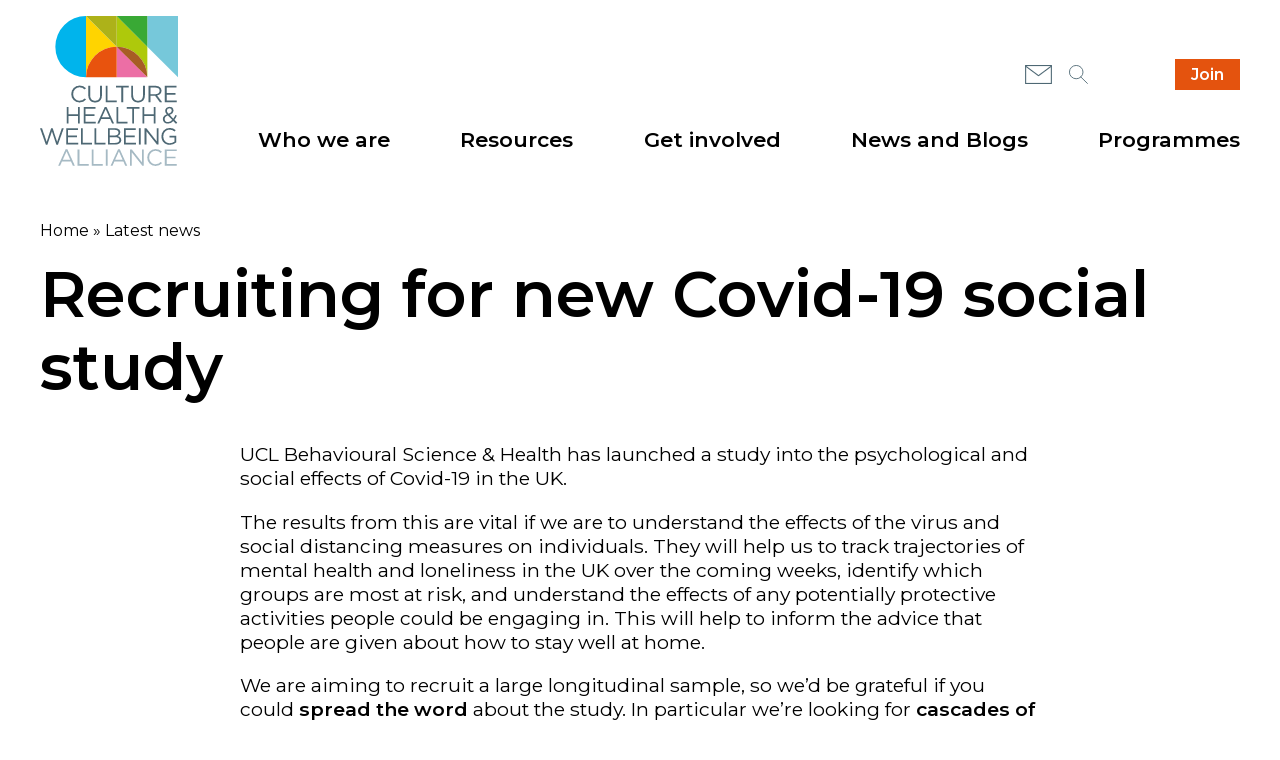

--- FILE ---
content_type: text/html; charset=UTF-8
request_url: https://www.culturehealthandwellbeing.org.uk/news/general-news/recruiting-new-covid-19-social-study
body_size: 5394
content:
<!DOCTYPE html>
<html lang="en" dir="ltr" prefix="og: https://ogp.me/ns#">
  <head>
	<!-- Google tag (gtag.js) -->
	<script async src="https://www.googletagmanager.com/gtag/js?id=G-0D3J35PDLK"></script>
	<script>
	window.dataLayer = window.dataLayer || [];
	function gtag(){dataLayer.push(arguments);}
	gtag('js', new Date());
	gtag('config', 'G-0D3J35PDLK');
	</script>
    <meta charset="utf-8" />
<meta name="description" content="UCL Behavioural Science &amp; Health has launched a study into the psychological and social effects of Covid-19 in the UK." />
<link rel="canonical" href="https://www.culturehealthandwellbeing.org.uk/news/general-news/recruiting-new-covid-19-social-study" />
<meta name="Generator" content="Drupal 10 (https://www.drupal.org)" />
<meta name="MobileOptimized" content="width" />
<meta name="HandheldFriendly" content="true" />
<meta name="viewport" content="width=device-width, initial-scale=1.0" />
<link rel="icon" href="/sites/default/files/favicon%402x.png" type="image/png" />

    <title>Recruiting for new Covid-19 social study | CHWA</title>
    <link rel="stylesheet" media="all" href="/themes/contrib/stable/css/system/components/align.module.css?t83blf" />
<link rel="stylesheet" media="all" href="/themes/contrib/stable/css/system/components/fieldgroup.module.css?t83blf" />
<link rel="stylesheet" media="all" href="/themes/contrib/stable/css/system/components/container-inline.module.css?t83blf" />
<link rel="stylesheet" media="all" href="/themes/contrib/stable/css/system/components/clearfix.module.css?t83blf" />
<link rel="stylesheet" media="all" href="/themes/contrib/stable/css/system/components/details.module.css?t83blf" />
<link rel="stylesheet" media="all" href="/themes/contrib/stable/css/system/components/hidden.module.css?t83blf" />
<link rel="stylesheet" media="all" href="/themes/contrib/stable/css/system/components/item-list.module.css?t83blf" />
<link rel="stylesheet" media="all" href="/themes/contrib/stable/css/system/components/js.module.css?t83blf" />
<link rel="stylesheet" media="all" href="/themes/contrib/stable/css/system/components/nowrap.module.css?t83blf" />
<link rel="stylesheet" media="all" href="/themes/contrib/stable/css/system/components/position-container.module.css?t83blf" />
<link rel="stylesheet" media="all" href="/themes/contrib/stable/css/system/components/reset-appearance.module.css?t83blf" />
<link rel="stylesheet" media="all" href="/themes/contrib/stable/css/system/components/resize.module.css?t83blf" />
<link rel="stylesheet" media="all" href="/themes/contrib/stable/css/system/components/system-status-counter.css?t83blf" />
<link rel="stylesheet" media="all" href="/themes/contrib/stable/css/system/components/system-status-report-counters.css?t83blf" />
<link rel="stylesheet" media="all" href="/themes/contrib/stable/css/system/components/system-status-report-general-info.css?t83blf" />
<link rel="stylesheet" media="all" href="/themes/contrib/stable/css/system/components/tablesort.module.css?t83blf" />
<link rel="stylesheet" media="all" href="/sites/default/files/simple_menu_icons_css/menu_icons_1767111029.css?t83blf" />
<link rel="stylesheet" media="all" href="/themes/contrib/stable/css/core/assets/vendor/normalize-css/normalize.css?t83blf" />
<link rel="stylesheet" media="all" href="/themes/contrib/stable/css/core/normalize-fixes.css?t83blf" />
<link rel="stylesheet" media="all" href="/themes/contrib/classy/css/components/action-links.css?t83blf" />
<link rel="stylesheet" media="all" href="/themes/contrib/classy/css/components/breadcrumb.css?t83blf" />
<link rel="stylesheet" media="all" href="/themes/contrib/classy/css/components/button.css?t83blf" />
<link rel="stylesheet" media="all" href="/themes/contrib/classy/css/components/collapse-processed.css?t83blf" />
<link rel="stylesheet" media="all" href="/themes/contrib/classy/css/components/container-inline.css?t83blf" />
<link rel="stylesheet" media="all" href="/themes/contrib/classy/css/components/details.css?t83blf" />
<link rel="stylesheet" media="all" href="/themes/contrib/classy/css/components/exposed-filters.css?t83blf" />
<link rel="stylesheet" media="all" href="/themes/contrib/classy/css/components/field.css?t83blf" />
<link rel="stylesheet" media="all" href="/themes/contrib/classy/css/components/form.css?t83blf" />
<link rel="stylesheet" media="all" href="/themes/contrib/classy/css/components/icons.css?t83blf" />
<link rel="stylesheet" media="all" href="/themes/contrib/classy/css/components/inline-form.css?t83blf" />
<link rel="stylesheet" media="all" href="/themes/contrib/classy/css/components/item-list.css?t83blf" />
<link rel="stylesheet" media="all" href="/themes/contrib/classy/css/components/link.css?t83blf" />
<link rel="stylesheet" media="all" href="/themes/contrib/classy/css/components/links.css?t83blf" />
<link rel="stylesheet" media="all" href="/themes/contrib/classy/css/components/menu.css?t83blf" />
<link rel="stylesheet" media="all" href="/themes/contrib/classy/css/components/more-link.css?t83blf" />
<link rel="stylesheet" media="all" href="/themes/contrib/classy/css/components/pager.css?t83blf" />
<link rel="stylesheet" media="all" href="/themes/contrib/classy/css/components/tabledrag.css?t83blf" />
<link rel="stylesheet" media="all" href="/themes/contrib/classy/css/components/tableselect.css?t83blf" />
<link rel="stylesheet" media="all" href="/themes/contrib/classy/css/components/tablesort.css?t83blf" />
<link rel="stylesheet" media="all" href="/themes/contrib/classy/css/components/tabs.css?t83blf" />
<link rel="stylesheet" media="all" href="/themes/contrib/classy/css/components/textarea.css?t83blf" />
<link rel="stylesheet" media="all" href="/themes/contrib/classy/css/components/ui-dialog.css?t83blf" />
<link rel="stylesheet" media="all" href="/themes/contrib/classy/css/components/messages.css?t83blf" />
<link rel="stylesheet" media="all" href="/themes/contrib/classy/css/components/node.css?t83blf" />
<link rel="stylesheet" media="all" href="/themes/chwa/js/vendor/jquery.powertip/css/jquery.powertip.css?t83blf" />
<link rel="stylesheet" media="all" href="https://fonts.googleapis.com/css?family=Montserrat:300,400,500,600" />
<link rel="stylesheet" media="all" href="/themes/chwa/assets/fonts/fontawesome/css/font-awesome.min.css?t83blf" />
<link rel="stylesheet" media="all" href="/themes/chwa/css/vendor/hamburger.css?t83blf" />
<link rel="stylesheet" media="all" href="/themes/chwa/css/styles.css?t83blf" />

    
  </head>
  <body class="not-logged-in no-category path-node page-node-type-article">
    <a href="#main-content" class="visually-hidden focusable skip-link">
      Skip to main content
    </a>
    
      <div class="dialog-off-canvas-main-canvas" data-off-canvas-main-canvas>
    <div class="layout-container">
  <header role="banner">      

    <div class="logo-area">
        <div class="region region-logoarea">
    <div id="block-chwa-branding" class="settings-tray-editable block block-system block-system-branding-block" data-drupal-settingstray="editable">
  
    
        <a href="/" rel="home" class="site-logo">
      <img src="/themes/chwa/assets/img/logo.svg" alt="Home" />
    </a>
        <div class="site-name">
      <a href="/" rel="home">CHWA</a>
    </div>
    </div>

  </div>

    </div>

    <div class="restofheader">
      <div class="top-bar">
          <div class="region region-topbar">
    <nav role="navigation" aria-labelledby="block-highlightitems-menu" id="block-highlightitems" class="settings-tray-editable block block-menu navigation menu--highlight-items" data-drupal-settingstray="editable">
            
  <h2 class="visually-hidden" id="block-highlightitems-menu">Highlight items</h2>
  

        
              <ul class="menu">
                    <li class="menu-item">
        <a href="/join-us" data-drupal-link-system-path="node/23">Join</a>
              </li>
        </ul>
  


  </nav>
<nav role="navigation" aria-labelledby="block-secondaryheader-menu" id="block-secondaryheader" class="settings-tray-editable block block-menu navigation menu--secondary-header" data-drupal-settingstray="editable">
            
  <h2 class="visually-hidden" id="block-secondaryheader-menu">Secondary header</h2>
  

        
              <ul class="menu">
                    <li class="menu-icon menu-icon-3 menu-item">
        <a href="/cdn-cgi/l/email-protection#0b62656d644b687e677f7e796e636e6a677f636a656f7c6e6767696e62656c2564796c257e60">Mail</a>
              </li>
                <li class="menu-icon menu-icon-4 menu-item">
        <a href="/" data-drupal-link-system-path="&lt;front&gt;">Search</a>
              </li>
                <li class="menu-icon menu-icon-81 menu-item">
        <a href="https://www.instagram.com/culturehealthwellbeingalliance/">Instagram</a>
              </li>
        </ul>
  


  </nav>
<div class="search-block-form settings-tray-editable block block-search container-inline" data-drupal-selector="search-block-form" id="block-chwa-search" role="search" data-drupal-settingstray="editable">
  
      <h2>Search</h2>
    
      <form action="/search/node" method="get" id="search-block-form" accept-charset="UTF-8">
  <div class="js-form-item form-item js-form-type-search form-type-search js-form-item-keys form-item-keys form-no-label">
      <label for="edit-keys" class="visually-hidden">Search</label>
        <input title="Enter the terms you wish to search for." data-drupal-selector="edit-keys" data-msg-maxlength="Search field has a maximum length of 128." type="search" id="edit-keys" name="keys" value="" size="15" maxlength="128" class="form-search" />

        </div>
<div data-drupal-selector="edit-actions" class="form-actions js-form-wrapper form-wrapper" id="edit-actions"><input data-drupal-selector="edit-submit" type="submit" id="edit-submit" value="Search" class="button js-form-submit form-submit" />
</div>

</form>

  </div>

  </div>

      </div>

      <div class="nav">
          <div class="region region-nav">
    <nav role="navigation" aria-labelledby="block-chwa-main-menu-menu" id="block-chwa-main-menu" class="settings-tray-editable block block-menu navigation menu--main" data-drupal-settingstray="editable">
            
  <h2 class="visually-hidden" id="block-chwa-main-menu-menu">Main navigation</h2>
  

        
              <ul class="menu">
                    <li class="menu-item menu-item--expanded">
        <a href="/who-we-are" data-drupal-link-system-path="node/2">Who we are</a>
                                <ul class="menu">
                    <li class="menu-item">
        <a href="/who-we-are/about-alliance" data-drupal-link-system-path="node/18">About the Alliance</a>
              </li>
                <li class="menu-item">
        <a href="/who-we-are/chwas-champions" data-drupal-link-system-path="node/403">Champions</a>
              </li>
                <li class="menu-item">
        <a href="/get-involved/national-arts-hospitals-network" data-drupal-link-system-path="node/154">National Arts in Hospitals Network</a>
              </li>
                <li class="menu-item">
        <a href="/who-we-are/appg" data-drupal-link-system-path="node/13">The APPG</a>
              </li>
                <li class="menu-item">
        <a href="/who-we-are/what-culture-health-and-wellbeing" data-drupal-link-system-path="node/17">What is culture, health and wellbeing?</a>
              </li>
                <li class="menu-item">
        <a href="/who-we-are/board-and-staff" data-drupal-link-system-path="node/12">Board and staff</a>
              </li>
                <li class="menu-item">
        <a href="/who-we-are/chwas-impact" data-drupal-link-system-path="node/913">CHWA&#039;s impact</a>
              </li>
        </ul>
  
              </li>
                <li class="menu-item menu-item--expanded">
        <a href="/resources" data-drupal-link-system-path="node/3">Resources</a>
                                <ul class="menu">
                    <li class="menu-item">
        <a href="/resources/creative-health-quality-framework" data-drupal-link-system-path="node/856">Creative Health Quality Framework</a>
              </li>
                <li class="menu-item">
        <a href="/resources/practitioner-support-and-wellbeing-resource-hub" data-drupal-link-system-path="node/795">Practitioner support &amp; wellbeing</a>
              </li>
                <li class="menu-item">
        <a href="/resources/research-and-evaluation" data-drupal-link-system-path="node/8">Research &amp; evaluation</a>
              </li>
                <li class="menu-item">
        <a href="/resources/funding" data-drupal-link-system-path="node/10">Funding</a>
              </li>
                <li class="menu-item">
        <a href="/resources/case-studies" data-drupal-link-system-path="node/11">Case studies</a>
              </li>
                <li class="menu-item">
        <a href="/resources/toolkits-guidance-and-factsheets" data-drupal-link-system-path="node/47">Toolkits and factsheets</a>
              </li>
                <li class="menu-item">
        <a href="/resources/podcasts" data-drupal-link-system-path="node/546">Podcasts</a>
              </li>
        </ul>
  
              </li>
                <li class="menu-item menu-item--expanded">
        <a href="/get-involved" data-drupal-link-system-path="node/4">Get involved</a>
                                <ul class="menu">
                    <li class="menu-item">
        <a href="/get-involved/events" data-drupal-link-system-path="node/7">Events</a>
              </li>
                <li class="menu-item">
        <a href="/training" data-drupal-link-system-path="training">Training</a>
              </li>
                <li class="menu-item">
        <a href="/get-involved/chwa-awards-2025" data-drupal-link-system-path="node/503">CHWA Awards</a>
              </li>
                <li class="menu-item">
        <a href="/news/general-news/uk-ireland-state-sector-survey-creative-health" data-drupal-link-system-path="node/895">UK &amp; Ireland State of the Sector Survey for Creative Health</a>
              </li>
        </ul>
  
              </li>
                <li class="menu-item menu-item--expanded">
        <a href="https://www.culturehealthandwellbeing.org.uk/news/general-news">News and Blogs</a>
                                <ul class="menu">
                    <li class="menu-item">
        <a href="/news/general-news" data-drupal-link-system-path="news/general-news">Latest news and blogs</a>
              </li>
                <li class="menu-item">
        <a href="/news/day-life" data-drupal-link-system-path="news/day-life">A Day in the Life</a>
              </li>
        </ul>
  
              </li>
                <li class="menu-item menu-item--expanded">
        <a href="/programmes" data-drupal-link-system-path="node/897">Programmes</a>
                                <ul class="menu">
                    <li class="menu-item">
        <a href="/programmes/working-together" data-drupal-link-system-path="node/892">Working Together</a>
              </li>
                <li class="menu-item">
        <a href="/programmes/chwas-regional-programmes" data-drupal-link-system-path="node/891">Regional programmes</a>
              </li>
                <li class="menu-item">
        <a href="/programmes/creative-planetary-health" data-drupal-link-system-path="node/436">Creative Planetary Health</a>
              </li>
                <li class="menu-item">
        <a href="/programmes/state-sector-surveys" data-drupal-link-system-path="node/916">State of the Sector Surveys</a>
              </li>
                <li class="menu-item">
        <a href="/news/general-news/skills-wellbeing-and-belonging-creative-health" data-drupal-link-system-path="node/791">Skills, wellbeing and belonging in creative health</a>
              </li>
        </ul>
  
              </li>
        </ul>
  


  </nav>

  </div>
    
      </div>
    </div>


    <button class="hamburger hamburger--collapse" type="button">
      <span class="hamburger-box">
        <span class="hamburger-inner"></span>
      </span>
    </button>

  </header>

  

  <div class='banner-area'>  
    

    <div class='inner'>
      <div class='constrain'>
                </div>
    </div>
  </div>

    

  <main role="main">
    <a id="main-content" tabindex="-1"></a>
    <div class="layout-content">
        <div class="region region-content">
    <div data-drupal-messages-fallback class="hidden"></div>
<div id="block-chwa-breadcrumbs" class="settings-tray-editable block block-system block-system-breadcrumb-block" data-drupal-settingstray="editable">
  
    
        <nav class="breadcrumb" role="navigation" aria-labelledby="system-breadcrumb">
    <h2 id="system-breadcrumb" class="visually-hidden">Breadcrumb</h2>
    <ol>
          <li>
                  <a href="/">Home</a>
              </li>
          <li>
                  <a href="/news/general-news">Latest news</a>
              </li>
        </ol>
  </nav>

  </div>
<div id="block-chwa-page-title" class="block block-core block-page-title-block">
  
    
      
  <h1 class="page-title"><span class="field field--name-title field--type-string field--label-hidden">Recruiting for new Covid-19 social study</span>
</h1>


  </div>
<div id="block-chwa-content" class="block block-system block-system-main-block">
  
    
      
<article data-history-node-id="205" class="node node--type-article node--view-mode-full">

  
    

  
  <div class="node__content">
    
            <div class="clearfix text-formatted field field--name-body field--type-text-with-summary field--label-hidden field__item"><p><span><span><span><span><span><span><span><span><span><span><span><span><span><span><span>UCL Behavioural Science &amp; Health has launched a study into the psychological and social effects of Covid-19 in the UK.</span></span></span></span></span></span></span></span></span></span></span></span></span></span></span></p>

<p><span><span><span><span><span><span><span><span><span><span><span><span><span><span><span>The results from this are vital if we are to understand the effects of the virus and social distancing measures on individuals. They will help us to track trajectories of mental health and loneliness in the UK over the coming weeks, identify which groups are most at risk, and understand the effects of any potentially protective activities people could be engaging in. This will help to inform the advice that people are given about how to stay well at home.</span></span></span></span></span></span></span></span></span></span></span></span></span></span></span></p>

<p><span><span><span><span><span><span><span><span><span><span><span><span><span><span><span>We are aiming to recruit a large longitudinal sample, so we’d be grateful if you could&nbsp;<strong>spread the word</strong>&nbsp;about the study. In particular we’re looking for&nbsp;<strong>cascades of the study through relevant newsletters and mailing lists</strong>&nbsp;and any efforts that will help to ensure a diverse sample.</span></span></span></span></span></span></span></span></span></span></span></span></span></span></span></p>

<p><span><span><span><span><span><span><span><span><span><span><span><span><span><span><span>The study is open to all adults in the UK. Participation involves answering a 15-minute online survey now and then answering a shorter 10-minute follow-up survey once a week whilst social isolation measures are in place.</span></span></span></span></span></span></span></span></span></span></span></span></span></span></span></p>

<p><span><span><span><span><span><span><span><span><span><span><span><span><span><span><span><strong>To take part, visit&nbsp;<a href="https://eur01.safelinks.protection.outlook.com/?url=http%3A%2F%2Fwww.covid19study.org%2F&amp;data=02%7C01%7C%7C097e3ff5f89141002e4b08d7ce31e933%7C1faf88fea9984c5b93c9210a11d9a5c2%7C0%7C0%7C637204586066339687&amp;sdata=M%2FtTyeSexnvfonm8yR8QxzMaE2LIax1UeTMMPQzIr7c%3D&amp;reserved=0">www.covid19study.org</a>&nbsp;&nbsp;</strong></span></span></span></span></span></span></span></span></span></span></span></span></span></span></span></p>

<p><span><span><span><span><span><span><span><span><span><span><span><span><span><span><span>We will be providing public data releases each week. You can sign up to receive these&nbsp;<a href="https://eur01.safelinks.protection.outlook.com/?url=http%3A%2F%2Fwww.surveymonkey.com%2Fr%2Fcovid19study&amp;data=02%7C01%7C%7C097e3ff5f89141002e4b08d7ce31e933%7C1faf88fea9984c5b93c9210a11d9a5c2%7C0%7C0%7C637204586066339687&amp;sdata=grXLeu65LKoeT4vkyV0Tq3aXfHmzNeJPYdzVwUmxdDc%3D&amp;reserved=0">here</a>. We are also liaising with key policy and healthcare bodies within the UK, and with teams in other countries to produce cross-national comparisons. If there are other stakeholders you feel we should be communicating directly with, do let me know.</span></span></span></span></span></span></span></span></span></span></span></span></span></span></span></p></div>
      
  </div>

</article>

  </div>
<div id="block-carbonbadge" class="settings-tray-editable block block-block-content block-block-content61fb68c3-554f-43d1-97f3-7cdb797425e2" data-drupal-settingstray="editable">
  
    
      
            <div class="clearfix text-formatted field field--name-body field--type-text-with-summary field--label-hidden field__item"><div id="wcb" class="wcb carbonbadge"></div>
<script data-cfasync="false" src="/cdn-cgi/scripts/5c5dd728/cloudflare-static/email-decode.min.js"></script><script src="https://unpkg.com/website-carbon-badges@^1/b.min.js" defer></script></div>
      
  </div>

  </div>

    </div>
    
    
      

      
  </main>
    

    

    <footer role="contentinfo">
        <div class="region region-footer">
    <nav role="navigation" aria-labelledby="block-chwa-footer-menu" id="block-chwa-footer" class="settings-tray-editable block block-menu navigation menu--footer" data-drupal-settingstray="editable">
            
  <h2 class="visually-hidden" id="block-chwa-footer-menu">Footer menu</h2>
  

        
              <ul class="menu">
                    <li class="menu-item">
        <a href="/contact-organisational-information" data-drupal-link-system-path="node/21">Contact information</a>
              </li>
                <li class="menu-item">
        <a href="/join-us" title="Click here to Join CHWA and get our newsletter" data-drupal-link-system-path="node/23">Join Us</a>
              </li>
                <li class="menu-item">
        <a href="/privacy-policy" data-drupal-link-system-path="node/20">Privacy policy</a>
              </li>
                <li class="menu-item">
        <a href="/terms-and-conditions" data-drupal-link-system-path="node/19">Terms and conditions</a>
              </li>
                <li class="menu-item">
        <a href="https://www.livingwage.org.uk/accredited-living-wage-employers">We&#039;re a Living Wage Employer</a>
              </li>
        </ul>
  


  </nav>
<div id="block-acelogo" class="settings-tray-editable block block-block-content block-block-content3c15fa7f-f049-40b0-b755-ae84f9056f43" data-drupal-settingstray="editable">
  
    
      
            <div class="clearfix text-formatted field field--name-body field--type-text-with-summary field--label-hidden field__item"><p><img style="float:right;height:50px;margin-top:-50px;position:relative;width:auto;" src="/sites/default/files/2019-03/grant_png_black.png"></p></div>
      
  </div>

  </div>

    </footer>
</div>

  </div>

    
    <script type="application/json" data-drupal-selector="drupal-settings-json">{"path":{"baseUrl":"\/","pathPrefix":"","currentPath":"node\/205","currentPathIsAdmin":false,"isFront":false,"currentLanguage":"en"},"pluralDelimiter":"\u0003","suppressDeprecationErrors":true,"ajaxTrustedUrl":{"\/search\/node":true},"user":{"uid":0,"permissionsHash":"27893a3dd7fc8c30c9f529fa457fd7d8d342538f50a15235d60356fc8f106a6a"}}</script>
<script src="/core/assets/vendor/jquery/jquery.min.js?v=3.7.1"></script>
<script src="/core/misc/drupalSettingsLoader.js?v=10.6.1"></script>
<script src="/core/misc/drupal.js?v=10.6.1"></script>
<script src="/core/misc/drupal.init.js?v=10.6.1"></script>
<script src="/themes/chwa/js/marmeloSlide.js?v=1.x"></script>
<script src="/themes/chwa/js/theme.js?v=1.x"></script>
<script src="/themes/chwa/js/vendor/jquery.powertip/jquery.powertip.min.js?v=1.x"></script>

  <script defer src="https://static.cloudflareinsights.com/beacon.min.js/vcd15cbe7772f49c399c6a5babf22c1241717689176015" integrity="sha512-ZpsOmlRQV6y907TI0dKBHq9Md29nnaEIPlkf84rnaERnq6zvWvPUqr2ft8M1aS28oN72PdrCzSjY4U6VaAw1EQ==" data-cf-beacon='{"version":"2024.11.0","token":"4e8989ab7a6d4af6901bdae1a2ba7999","r":1,"server_timing":{"name":{"cfCacheStatus":true,"cfEdge":true,"cfExtPri":true,"cfL4":true,"cfOrigin":true,"cfSpeedBrain":true},"location_startswith":null}}' crossorigin="anonymous"></script>
</body>
</html>


--- FILE ---
content_type: text/css
request_url: https://www.culturehealthandwellbeing.org.uk/sites/default/files/simple_menu_icons_css/menu_icons_1767111029.css?t83blf
body_size: -139
content:

    a.menu-icon-3,
    ul.links li.menu-icon-3 a,
    ul.menu li.menu-icon-3 a {
        background-image: url(/sites/default/files/menu_icons/Envelope.svg);
        padding-left:px;
        background-repeat: no-repeat;
        background-position: left center;
    }
    a.menu-icon-4,
    ul.links li.menu-icon-4 a,
    ul.menu li.menu-icon-4 a {
        background-image: url(/sites/default/files/menu_icons/Search.svg);
        padding-left:px;
        background-repeat: no-repeat;
        background-position: left center;
    }
    a.menu-icon-5,
    ul.links li.menu-icon-5 a,
    ul.menu li.menu-icon-5 a {
        background-image: url(/sites/default/files/menu_icons/User.svg);
        padding-left:px;
        background-repeat: no-repeat;
        background-position: left center;
    }
    a.menu-icon-81,
    ul.links li.menu-icon-81 a,
    ul.menu li.menu-icon-81 a {
        background-image: url(/sites/default/files/menu_icons/instagram-svgrepo-com.svg);
        padding-left:px;
        background-repeat: no-repeat;
        background-position: left center;
    }


--- FILE ---
content_type: text/css
request_url: https://www.culturehealthandwellbeing.org.uk/themes/chwa/css/styles.css?t83blf
body_size: 10359
content:
/*! normalize.css v6.0.0 | MIT License | github.com/necolas/normalize.css */
/* Document
   ========================================================================== */
/**
 * 1. Correct the line height in all browsers.
 * 2. Prevent adjustments of font size after orientation changes in
 *    IE on Windows Phone and in iOS.
 */
html {
  line-height: 1.15; /* 1 */
  -ms-text-size-adjust: 100%; /* 2 */
  -webkit-text-size-adjust: 100%; /* 2 */
}

/* Sections
   ========================================================================== */
/**
 * Add the correct display in IE 9-.
 */
article,
aside,
footer,
header,
nav,
section {
  display: block;
}

/**
 * Correct the font size and margin on `h1` elements within `section` and
 * `article` contexts in Chrome, Firefox, and Safari.
 */
h1 {
  font-size: 2em;
  margin: 0.67em 0;
}

/* Grouping content
   ========================================================================== */
/**
 * Add the correct display in IE 9-.
 * 1. Add the correct display in IE.
 */
figcaption,
figure,
main { /* 1 */
  display: block;
}

/**
 * Add the correct margin in IE 8.
 */
figure {
  margin: 1em 40px;
}

/**
 * 1. Add the correct box sizing in Firefox.
 * 2. Show the overflow in Edge and IE.
 */
hr {
  box-sizing: content-box; /* 1 */
  height: 0; /* 1 */
  overflow: visible; /* 2 */
}

/**
 * 1. Correct the inheritance and scaling of font size in all browsers.
 * 2. Correct the odd `em` font sizing in all browsers.
 */
pre {
  font-family: monospace, monospace; /* 1 */
  font-size: 1em; /* 2 */
}

/* Text-level semantics
   ========================================================================== */
/**
 * 1. Remove the gray background on active links in IE 10.
 * 2. Remove gaps in links underline in iOS 8+ and Safari 8+.
 */
a {
  background-color: transparent; /* 1 */
  -webkit-text-decoration-skip: objects; /* 2 */
}

/**
 * 1. Remove the bottom border in Chrome 57- and Firefox 39-.
 * 2. Add the correct text decoration in Chrome, Edge, IE, Opera, and Safari.
 */
abbr[title] {
  border-bottom: none; /* 1 */
  text-decoration: underline; /* 2 */
  -webkit-text-decoration: underline dotted;
          text-decoration: underline dotted; /* 2 */
}

/**
 * Prevent the duplicate application of `bolder` by the next rule in Safari 6.
 */
b,
strong {
  font-weight: inherit;
}

/**
 * Add the correct font weight in Chrome, Edge, and Safari.
 */
b,
strong {
  font-weight: bolder;
}

/**
 * 1. Correct the inheritance and scaling of font size in all browsers.
 * 2. Correct the odd `em` font sizing in all browsers.
 */
code,
kbd,
samp {
  font-family: monospace, monospace; /* 1 */
  font-size: 1em; /* 2 */
}

/**
 * Add the correct font style in Android 4.3-.
 */
dfn {
  font-style: italic;
}

/**
 * Add the correct background and color in IE 9-.
 */
mark {
  background-color: #ff0;
  color: #000;
}

/**
 * Add the correct font size in all browsers.
 */
small {
  font-size: 80%;
}

/**
 * Prevent `sub` and `sup` elements from affecting the line height in
 * all browsers.
 */
sub,
sup {
  font-size: 75%;
  line-height: 0;
  position: relative;
  vertical-align: baseline;
}

sub {
  bottom: -0.25em;
}

sup {
  top: -0.5em;
}

/* Embedded content
   ========================================================================== */
/**
 * Add the correct display in IE 9-.
 */
audio,
video {
  display: inline-block;
}

/**
 * Add the correct display in iOS 4-7.
 */
audio:not([controls]) {
  display: none;
  height: 0;
}

/**
 * Remove the border on images inside links in IE 10-.
 */
img {
  border-style: none;
}

/**
 * Hide the overflow in IE.
 */
svg:not(:root) {
  overflow: hidden;
}

/* Forms
   ========================================================================== */
/**
 * Remove the margin in Firefox and Safari.
 */
button,
input,
optgroup,
select,
textarea {
  margin: 0;
}

/**
 * Show the overflow in IE.
 * 1. Show the overflow in Edge.
 */
button,
input { /* 1 */
  overflow: visible;
}

/**
 * Remove the inheritance of text transform in Edge, Firefox, and IE.
 * 1. Remove the inheritance of text transform in Firefox.
 */
button,
select { /* 1 */
  text-transform: none;
}

/**
 * 1. Prevent a WebKit bug where (2) destroys native `audio` and `video`
 *    controls in Android 4.
 * 2. Correct the inability to style clickable types in iOS and Safari.
 */
button,
html [type=button],
[type=reset],
[type=submit] {
  -webkit-appearance: button; /* 2 */
}

/**
 * Remove the inner border and padding in Firefox.
 */
button::-moz-focus-inner,
[type=button]::-moz-focus-inner,
[type=reset]::-moz-focus-inner,
[type=submit]::-moz-focus-inner {
  border-style: none;
  padding: 0;
}

/**
 * Restore the focus styles unset by the previous rule.
 */
button:-moz-focusring,
[type=button]:-moz-focusring,
[type=reset]:-moz-focusring,
[type=submit]:-moz-focusring {
  outline: 1px dotted ButtonText;
}

/**
 * 1. Correct the text wrapping in Edge and IE.
 * 2. Correct the color inheritance from `fieldset` elements in IE.
 * 3. Remove the padding so developers are not caught out when they zero out
 *    `fieldset` elements in all browsers.
 */
legend {
  box-sizing: border-box; /* 1 */
  color: inherit; /* 2 */
  display: table; /* 1 */
  max-width: 100%; /* 1 */
  padding: 0; /* 3 */
  white-space: normal; /* 1 */
}

/**
 * 1. Add the correct display in IE 9-.
 * 2. Add the correct vertical alignment in Chrome, Firefox, and Opera.
 */
progress {
  display: inline-block; /* 1 */
  vertical-align: baseline; /* 2 */
}

/**
 * Remove the default vertical scrollbar in IE.
 */
textarea {
  overflow: auto;
}

/**
 * 1. Add the correct box sizing in IE 10-.
 * 2. Remove the padding in IE 10-.
 */
[type=checkbox],
[type=radio] {
  box-sizing: border-box; /* 1 */
  padding: 0; /* 2 */
}

/**
 * Correct the cursor style of increment and decrement buttons in Chrome.
 */
[type=number]::-webkit-inner-spin-button,
[type=number]::-webkit-outer-spin-button {
  height: auto;
}

/**
 * 1. Correct the odd appearance in Chrome and Safari.
 * 2. Correct the outline style in Safari.
 */
[type=search] {
  -webkit-appearance: textfield; /* 1 */
  outline-offset: -2px; /* 2 */
}

/**
 * Remove the inner padding and cancel buttons in Chrome and Safari on macOS.
 */
[type=search]::-webkit-search-cancel-button,
[type=search]::-webkit-search-decoration {
  -webkit-appearance: none;
}

/**
 * 1. Correct the inability to style clickable types in iOS and Safari.
 * 2. Change font properties to `inherit` in Safari.
 */
::-webkit-file-upload-button {
  -webkit-appearance: button; /* 1 */
  font: inherit; /* 2 */
}

/* Interactive
   ========================================================================== */
/*
 * Add the correct display in IE 9-.
 * 1. Add the correct display in Edge, IE, and Firefox.
 */
details,
menu {
  display: block;
}

/*
 * Add the correct display in all browsers.
 */
summary {
  display: list-item;
}

/* Scripting
   ========================================================================== */
/**
 * Add the correct display in IE 9-.
 */
canvas {
  display: inline-block;
}

/**
 * Add the correct display in IE.
 */
template {
  display: none;
}

/* Hidden
   ========================================================================== */
/**
 * Add the correct display in IE 10-.
 */
[hidden] {
  display: none;
}

/* DRUPAL SPECIFIC OVERRIDES */
.field-collection-view {
  padding: 0px;
  margin: 0px;
  border-bottom: 0px;
}

.field-collection-container {
  border-bottom: 0px;
}

button.hamburger:focus {
  outline: 0;
}

.clearfix:after {
  content: none;
}

/* DEFINE COLOURS HERE */
/** DEFINE FONTS HERE 

e.g.



**/
html {
  font-family: "Montserrat", "Century Gothic", Verdana, Helvetica, Arial, sans-serif;
  line-height: 1.4em;
}
html h1, html h2, html h3, html h4, html h5 {
  line-height: 1.15em;
}

body, html {
  margin: 0px;
  padding: 0px;
  min-height: 100vh;
}

canvas {
  position: absolute;
  z-index: -1;
  overflow: hidden;
}

div#page {
  min-height: 100vh;
}

.dialog-off-canvas-main-canvas {
  min-height: 100vh;
}
.dialog-off-canvas-main-canvas .layout-container {
  min-height: 100vh;
  box-sizing: border-box;
}

@media screen and (max-width: 1800px) and (min-width: 1201px) {
  #page-wrapper {
    max-width: 1200px;
  }
}
@media screen and (max-width: 1200px) and (min-width: 1024px) {
  #page-wrapper {
    max-width: 1000px;
  }
}
a, a:visited {
  text-decoration: none;
  color: #e4530e;
  /* turn off link highlighting in certain scenarios */
}
a:hover, a:visited:hover {
  color: #ee78aa;
}
h1 a, h2 a, h3 a, h1 a:visited, h2 a:visited, h3 a:visited {
  color: black;
}
li.node-readmore a, body.front .field-name-field-link a, .views-field-view-node a, li.node-readmore a:visited, body.front .field-name-field-link a:visited, .views-field-view-node a:visited {
  color: black;
}
.views-field-title a, .views-field-title a:visited {
  color: black;
}
.meganav a, .meganav a:visited {
  color: black;
}

h1 {
  font-size: 4em;
  line-height: 1.3em;
  font-weight: bold;
}
h1.page-title {
  max-width: 1200px;
  margin: 0 auto;
  margin-bottom: 2rem;
}

body.not-logged-in.path-user main {
  display: flex;
  align-items: center;
  height: 100vh;
  text-align: center;
  justify-content: center;
}

.block-core.block-local-tasks-block {
  position: fixed;
  bottom: 10px;
  right: 10px;
  box-shadow: 0px 0px 5px black;
  z-index: 20;
  background-color: rgba(255, 255, 255, 0.8);
}
.block-core.block-local-tasks-block ul.tabs.primary {
  margin: 0px;
}

.paragraph--type--teaser:hover .field--name-field-image:after {
  transform: scale(1.05);
  opacity: 0.9;
}
.paragraph--type--teaser .field--name-field-image {
  overflow: hidden;
  width: 100%;
  padding-bottom: 100%;
  height: 0px;
}
.paragraph--type--teaser .field--name-field-image img {
  width: 100%;
  height: auto;
}
.paragraph--type--teaser .field--name-field-image:after {
  position: absolute;
  mix-blend-mode: multiply;
  opacity: 0.8;
  top: 0px;
  left: 0px;
  transition: transform 0.3s ease-in-out, opacity 0.2s ease-in-out;
}
.paragraph--type--teaser .field--name-field-heading {
  font-weight: bold;
  font-size: 1.1em;
  margin-top: 1em;
  margin-bottom: 1em;
}
.paragraph--type--teaser .field--name-field-link a, .paragraph--type--teaser .field--name-field-link a:visited {
  color: black;
  font-weight: bold;
}
.paragraph--type--teaser .field--name-field-link a:after, .paragraph--type--teaser .field--name-field-link a:visited:after {
  content: "\f105";
  font-family: "FontAwesome";
  margin-left: 0.5em;
  color: white;
  background-color: #e4530e;
  padding: 0px 0.3em;
  transition: margin 0.5s;
}
.paragraph--type--teaser .field--name-field-link a:hover:after, .paragraph--type--teaser .field--name-field-link a:visited:hover:after {
  margin-left: 1em;
}

.node__content > .field--name-field-sections > .field__item {
  margin-top: 4rem;
  margin-bottom: 4rem;
}
.node__content > .field--name-field-sections > .field__item > .paragraph--type--text {
  font-size: 1.2em;
  line-height: 1.3em;
  margin: 0 auto;
}
.node__content > .field--name-field-sections > .field__item:first-child > .paragraph--type--text {
  font-size: 1.6em;
  line-height: 1.3em;
}
.node__content > .field--name-field-sections > .field__item > .paragraph--type--carousel {
  padding-bottom: 2rem;
  border-bottom: 4px solid #dbe3e7;
}
.node__content > .field--name-field-sections > .field__item > .paragraph--type--carousel .paragraph--type--text {
  box-sizing: border-box;
  padding-left: 4rem;
  padding-right: 4rem;
  font-size: 1.3em;
  line-height: 1.4em;
}
.node__content > .field--name-field-sections > .field__item > .paragraph--type--grid > .field__items {
  display: flex;
  flex-wrap: wrap;
  justify-content: space-between;
  align-items: stretch;
}
.node__content > .field--name-field-sections > .field__item > .paragraph--type--grid > .field__items > .field__item {
  padding-bottom: 1em;
  border-bottom: 4px solid #dbe3e7;
}
.node__content > .field--name-field-sections > .field__item > .paragraph--type--grid > .field--name-field-text {
  font-size: 1.3em;
  line-height: 1.4em;
  margin-bottom: 2em;
}
.node__content > .field--name-field-sections > .field__item > .paragraph--type--grid > .field--name-field-link {
  display: flex;
  flex-direction: row-reverse;
}
.node__content > .field--name-field-sections > .field__item > .paragraph--type--grid > .field--name-field-link a, .node__content > .field--name-field-sections > .field__item > .paragraph--type--grid > .field--name-field-link a:visited {
  text-align: center;
  box-sizing: border-box;
  padding: 0.4em 1.2em;
  font-weight: bold;
  color: #878787;
  border: 1px solid #878787;
  transition: color 0.5s, background-color 0.5s;
}
.node__content > .field--name-field-sections > .field__item > .paragraph--type--grid > .field--name-field-link a:hover, .node__content > .field--name-field-sections > .field__item > .paragraph--type--grid > .field--name-field-link a:visited:hover {
  background-color: #878787;
  color: white;
  border: 1px solid white;
}
.node__content > .field--name-field-sections > .field__item > .paragraph--type--grid.hidden-link .field--name-field-link {
  display: none;
}
.node__content > .field--name-field-sections > .field__item > .paragraph--type--grid.three-col > .field__items > .field__item {
  flex-basis: 30%;
}
.node__content > .field--name-field-sections > .field__item > .paragraph--type--grid.three-col > .field__items > .field__item .field--name-field-heading {
  font-size: 1.3em;
}
.node__content > .field--name-field-sections > .field__item > .paragraph--type--grid.one-col > .field__items > .field__item {
  border-bottom: 0px;
  margin-bottom: 2rem;
}
.node__content > .field--name-field-sections > .field__item > .paragraph--type--grid.one-col > .field__items > .field__item .paragraph--type--teaser {
  flex-basis: 100%;
  display: grid;
  grid-template-columns: 1.2fr 1fr;
  grid-auto-rows: auto;
  grid-column-gap: 2rem;
}
.node__content > .field--name-field-sections > .field__item > .paragraph--type--grid.one-col > .field__items > .field__item .paragraph--type--teaser.no-image {
  grid-template-columns: 1fr;
}
.node__content > .field--name-field-sections > .field__item > .paragraph--type--grid.one-col > .field__items > .field__item .paragraph--type--teaser .field--name-field-image {
  grid-column: 1;
  grid-row: 1/4;
  line-height: 0px;
  padding-bottom: 1.6em !important;
  padding-top: 0px !important;
  height: 100%;
  box-sizing: border-box;
  margin-bottom: 1em;
}
.node__content > .field--name-field-sections > .field__item > .paragraph--type--grid.one-col > .field__items > .field__item .paragraph--type--teaser .field--name-field-image img {
  height: 100%;
  width: auto;
}
.node__content > .field--name-field-sections > .field__item > .paragraph--type--grid.one-col > .field__items > .field__item .paragraph--type--teaser .field--name-field-heading {
  font-size: 3.4em;
  font-weight: bold;
  grid-column: 2;
  grid-row: 1;
  margin: 0px;
}
.node__content > .field--name-field-sections > .field__item > .paragraph--type--grid.one-col > .field__items > .field__item .paragraph--type--teaser .field--name-field-text {
  font-size: 1.6em;
  line-height: 1.3em;
  grid-column: 2;
  grid-row: 2;
}
.node__content > .field--name-field-sections > .field__item > .paragraph--type--grid.one-col > .field__items > .field__item .paragraph--type--teaser .field--name-field-link {
  grid-column: 2;
  grid-row: 3;
  font-size: 1.6em;
}
.node__content > .field--name-field-sections > .field__item > .paragraph--type--grid.one-col > .field__items > .field__item.shape-triangle > .paragraph--type--teaser .field--name-field-image:after {
  width: 50%;
}
.node__content > .field--name-field-sections > .field__item > .paragraph--type--grid.one-col.coloured-shapes > .field__items > .field__item.shape-triangle > .paragraph--type--teaser .field--name-field-image:after {
  width: 70%;
}
.node__content > .field--name-field-sections > .field__item > .paragraph--type--grid.one-col.coloured-shapes > .field__items > .field__item.shape-rectangle > .paragraph--type--teaser .field--name-field-image:after {
  width: 80%;
}
.node__content > .field--name-field-sections > .field__item > .paragraph--type--grid.one-col.coloured-shapes > .field__items > .field__item.shape-circle > .paragraph--type--teaser .field--name-field-image:after {
  width: 81%;
}
.node__content > .field--name-field-sections > .field__item > .paragraph--type--grid.two-col > .field__items > .field__item {
  flex-basis: 48%;
}
.node__content > .field--name-field-sections > .field__item > .paragraph--type--grid.four-col > .field__items > .field__item {
  flex-basis: 22%;
  max-width: 22%;
  margin-bottom: 1rem;
}
.node__content > .field--name-field-sections > .field__item > .paragraph--type--grid.four-col > .field__items > .field__item:last-child:nth-child(4n+3) {
  margin-right: 26%;
}
.node__content > .field--name-field-sections > .field__item > .paragraph--type--grid.four-col > .field__items > .field__item > .paragraph--type--teaser .field--name-field-image img {
  transform: scale(1.4) translateY(13%);
}
.node__content > .field--name-field-sections > .field__item > .paragraph--type--grid.circles > .field__items > .field__item > .paragraph--type--teaser .field--name-field-image {
  border-radius: 1000px;
}
.node__content > .field--name-field-sections > .field__item > .paragraph--type--grid.circles > .field__items > .field__item > .paragraph--type--teaser .field--name-field-image img {
  transform: scale(1.4) translateY(13%);
}
.node__content > .field--name-field-sections > .field__item > .paragraph--type--grid.coloured-shapes > .field__items > .field__item > .paragraph--type--teaser .field--name-field-image {
  position: relative;
  padding-bottom: 84%;
}
.node__content > .field--name-field-sections > .field__item > .paragraph--type--grid.coloured-shapes > .field__items > .field__item > .paragraph--type--teaser .field--name-field-image img {
  width: 100%;
  height: auto;
  position: relative;
  top: 1em;
  left: -1em;
}
.node__content > .field--name-field-sections > .field__item > .paragraph--type--grid.coloured-shapes > .field__items > .field__item > .paragraph--type--teaser .field--name-field-image:after {
  content: url("data:image/svg+xml;charset=utf8,%3Csvg xmlns='http://www.w3.org/2000/svg' height='100%' width='100%' viewBox='0 0 500 500' %3E%3Cpolygon fill='%23ffd43a' points='60,0 500,0 500,440' class='triangle' /%3E%3C/svg%3E");
  top: 0px;
  right: 0px;
  left: auto;
  bottom: auto;
  width: 100%;
  height: 100%;
  pointer-events: none;
}
.node__content > .field--name-field-sections > .field__item > .paragraph--type--grid.coloured-shapes > .field__items > .field__item.shape-rectangle.yellow > .paragraph--type--teaser .field--name-field-image:after {
  content: url("data:image/svg+xml;charset=utf8,%3Csvg xmlns='http://www.w3.org/2000/svg' preserveAspectRatio='none' viewBox='0 0 500 500' %3E%3Cpolygon fill='%23ffd43a' points='0,0 0,500 150,500 150,0' class='rectangle' /%3E%3C/svg%3E");
  top: 0px;
  left: 0px;
  right: auto;
  bottom: auto;
}
.node__content > .field--name-field-sections > .field__item > .paragraph--type--grid.coloured-shapes > .field__items > .field__item.shape-rectangle.orange > .paragraph--type--teaser .field--name-field-image:after {
  content: url("data:image/svg+xml;charset=utf8,%3Csvg xmlns='http://www.w3.org/2000/svg' preserveAspectRatio='none' viewBox='0 0 500 500' %3E%3Cpolygon fill='%23e4530e' points='0,0 0,500 150,500 150,0' class='rectangle' /%3E%3C/svg%3E");
  top: 0px;
  left: 0px;
  right: auto;
  bottom: auto;
}
.node__content > .field--name-field-sections > .field__item > .paragraph--type--grid.coloured-shapes > .field__items > .field__item.shape-rectangle.green > .paragraph--type--teaser .field--name-field-image:after {
  content: url("data:image/svg+xml;charset=utf8,%3Csvg xmlns='http://www.w3.org/2000/svg' preserveAspectRatio='none' viewBox='0 0 500 500' %3E%3Cpolygon fill='%23a7cd46' points='0,0 0,500 150,500 150,0' class='rectangle' /%3E%3C/svg%3E");
  top: 0px;
  left: 0px;
  right: auto;
  bottom: auto;
}
.node__content > .field--name-field-sections > .field__item > .paragraph--type--grid.coloured-shapes > .field__items > .field__item.shape-rectangle.pink > .paragraph--type--teaser .field--name-field-image:after {
  content: url("data:image/svg+xml;charset=utf8,%3Csvg xmlns='http://www.w3.org/2000/svg' preserveAspectRatio='none' viewBox='0 0 500 500' %3E%3Cpolygon fill='%23ee78aa' points='0,0 0,500 150,500 150,0' class='rectangle' /%3E%3C/svg%3E");
  top: 0px;
  left: 0px;
  right: auto;
  bottom: auto;
}
.node__content > .field--name-field-sections > .field__item > .paragraph--type--grid.coloured-shapes > .field__items > .field__item.shape-rectangle.blue > .paragraph--type--teaser .field--name-field-image:after {
  content: url("data:image/svg+xml;charset=utf8,%3Csvg xmlns='http://www.w3.org/2000/svg' preserveAspectRatio='none' viewBox='0 0 500 500' %3E%3Cpolygon fill='%231db7eb' points='0,0 0,500 150,500 150,0' class='rectangle' /%3E%3C/svg%3E");
  top: 0px;
  left: 0px;
  right: auto;
  bottom: auto;
}
.node__content > .field--name-field-sections > .field__item > .paragraph--type--grid.coloured-shapes > .field__items > .field__item.shape-triangle > .paragraph--type--teaser .field--name-field-image:after {
  width: 93%;
}
.node__content > .field--name-field-sections > .field__item > .paragraph--type--grid.coloured-shapes > .field__items > .field__item.shape-triangle.yellow > .paragraph--type--teaser .field--name-field-image:after {
  content: url("data:image/svg+xml;charset=utf8,%3Csvg xmlns='http://www.w3.org/2000/svg' height='100%' width='100%' viewBox='0 0 500 500' %3E%3Cpolygon fill='%23ffd43a' points='60,0 500,0 500,440' class='triangle' /%3E%3C/svg%3E");
  top: 0px;
  right: 0px;
  left: auto;
  bottom: auto;
}
.node__content > .field--name-field-sections > .field__item > .paragraph--type--grid.coloured-shapes > .field__items > .field__item.shape-triangle.orange > .paragraph--type--teaser .field--name-field-image:after {
  content: url("data:image/svg+xml;charset=utf8,%3Csvg xmlns='http://www.w3.org/2000/svg' height='100%' width='100%' viewBox='0 0 500 500' %3E%3Cpolygon fill='%23e4530e' points='60,0 500,0 500,440' class='triangle' /%3E%3C/svg%3E");
  top: 0px;
  right: 0px;
  left: auto;
  bottom: auto;
}
.node__content > .field--name-field-sections > .field__item > .paragraph--type--grid.coloured-shapes > .field__items > .field__item.shape-triangle.green > .paragraph--type--teaser .field--name-field-image:after {
  content: url("data:image/svg+xml;charset=utf8,%3Csvg xmlns='http://www.w3.org/2000/svg' height='100%' width='100%' viewBox='0 0 500 500' %3E%3Cpolygon fill='%23a7cd46' points='60,0 500,0 500,440' class='triangle' /%3E%3C/svg%3E");
  top: 0px;
  right: 0px;
  left: auto;
  bottom: auto;
}
.node__content > .field--name-field-sections > .field__item > .paragraph--type--grid.coloured-shapes > .field__items > .field__item.shape-triangle.pink > .paragraph--type--teaser .field--name-field-image:after {
  content: url("data:image/svg+xml;charset=utf8,%3Csvg xmlns='http://www.w3.org/2000/svg' height='100%' width='100%' viewBox='0 0 500 500' %3E%3Cpolygon fill='%23ee78aa' points='60,0 500,0 500,440' class='triangle' /%3E%3C/svg%3E");
  top: 0px;
  right: 0px;
  left: auto;
  bottom: auto;
}
.node__content > .field--name-field-sections > .field__item > .paragraph--type--grid.coloured-shapes > .field__items > .field__item.shape-triangle.blue > .paragraph--type--teaser .field--name-field-image:after {
  content: url("data:image/svg+xml;charset=utf8,%3Csvg xmlns='http://www.w3.org/2000/svg' height='100%' width='100%' viewBox='0 0 500 500' %3E%3Cpolygon fill='%231db7eb' points='60,0 500,0 500,440' class='triangle' /%3E%3C/svg%3E");
  top: 0px;
  right: 0px;
  left: auto;
  bottom: auto;
}
.node__content > .field--name-field-sections > .field__item > .paragraph--type--grid.coloured-shapes > .field__items > .field__item.shape-circle > .paragraph--type--teaser .field--name-field-image:after {
  width: 84%;
  height: auto;
  top: 0px;
  right: 0px;
}
.node__content > .field--name-field-sections > .field__item > .paragraph--type--grid.coloured-shapes > .field__items > .field__item.shape-circle.yellow > .paragraph--type--teaser .field--name-field-image:after {
  content: url("data:image/svg+xml;charset=utf8,%3Csvg xmlns='http://www.w3.org/2000/svg' preserveAspectRatio='none' viewBox='0 0 500 500' %3E%3Ccircle fill='%23ffd43a' cx='500' cy='250' r='250' class='circle' /%3E%3C/svg%3E");
  top: 0px;
  right: 0px;
  left: auto;
  bottom: auto;
}
.node__content > .field--name-field-sections > .field__item > .paragraph--type--grid.coloured-shapes > .field__items > .field__item.shape-circle.orange > .paragraph--type--teaser .field--name-field-image:after {
  content: url("data:image/svg+xml;charset=utf8,%3Csvg xmlns='http://www.w3.org/2000/svg' preserveAspectRatio='none' viewBox='0 0 500 500' %3E%3Ccircle fill='%23e4530e' cx='500' cy='250' r='250' class='circle' /%3E%3C/svg%3E");
  top: 0px;
  right: 0px;
  left: auto;
  bottom: auto;
}
.node__content > .field--name-field-sections > .field__item > .paragraph--type--grid.coloured-shapes > .field__items > .field__item.shape-circle.green > .paragraph--type--teaser .field--name-field-image:after {
  content: url("data:image/svg+xml;charset=utf8,%3Csvg xmlns='http://www.w3.org/2000/svg' preserveAspectRatio='none' viewBox='0 0 500 500' %3E%3Ccircle fill='%23a7cd46' cx='500' cy='250' r='250' class='circle' /%3E%3C/svg%3E");
  top: 0px;
  right: 0px;
  left: auto;
  bottom: auto;
}
.node__content > .field--name-field-sections > .field__item > .paragraph--type--grid.coloured-shapes > .field__items > .field__item.shape-circle.pink > .paragraph--type--teaser .field--name-field-image:after {
  content: url("data:image/svg+xml;charset=utf8,%3Csvg xmlns='http://www.w3.org/2000/svg' preserveAspectRatio='none' viewBox='0 0 500 500' %3E%3Ccircle fill='%23ee78aa' cx='500' cy='250' r='250' class='circle' /%3E%3C/svg%3E");
  top: 0px;
  right: 0px;
  left: auto;
  bottom: auto;
}
.node__content > .field--name-field-sections > .field__item > .paragraph--type--grid.coloured-shapes > .field__items > .field__item.shape-circle.blue > .paragraph--type--teaser .field--name-field-image:after {
  content: url("data:image/svg+xml;charset=utf8,%3Csvg xmlns='http://www.w3.org/2000/svg' preserveAspectRatio='none' viewBox='0 0 500 500' %3E%3Ccircle fill='%231db7eb' cx='500' cy='250' r='250' class='circle' /%3E%3C/svg%3E");
  top: 0px;
  right: 0px;
  left: auto;
  bottom: auto;
}

.field--name-field-credit {
  display: none;
}

#powerTip {
  font-size: 0.8em;
}

#block-twitterfeedblock {
  max-width: 1200px;
  margin: auto;
}
#block-twitterfeedblock ul.twitter-feed {
  list-style: none;
  display: flex;
  flex-wrap: wrap;
  margin-left: -1%;
  margin-right: -1%;
}
#block-twitterfeedblock ul.twitter-feed li {
  margin: 0 1%;
  flex: 0 0 18%;
  margin-bottom: 1.5em;
  padding-bottom: 1em;
  border-bottom: 4px solid #dbe3e7;
}
@media screen and (max-width: 900px) {
  #block-twitterfeedblock ul.twitter-feed li {
    flex: 0 0 23%;
  }
  #block-twitterfeedblock ul.twitter-feed li:nth-child(n+5) {
    display: none;
  }
}
@media screen and (max-width: 700px) {
  #block-twitterfeedblock ul.twitter-feed li {
    flex: 0 0 31%;
  }
  #block-twitterfeedblock ul.twitter-feed li:nth-child(n+4) {
    display: none;
  }
}
@media screen and (max-width: 500px) {
  #block-twitterfeedblock ul.twitter-feed li {
    flex: 0 0 100%;
  }
  #block-twitterfeedblock ul.twitter-feed li:nth-child(n+5), #block-twitterfeedblock ul.twitter-feed li:nth-child(n+4) {
    display: block;
  }
}
#block-twitterfeedblock ul.twitter-feed li a {
  color: #000;
}
#block-twitterfeedblock ul.twitter-feed li .avatar {
  display: flex;
  line-height: 0.9;
}
#block-twitterfeedblock ul.twitter-feed li .avatar .username {
  font-family: "Roboto Slab", serif;
  font-weight: 700;
  display: block;
}
#block-twitterfeedblock ul.twitter-feed li .avatar .name {
  display: none;
}
#block-twitterfeedblock ul.twitter-feed li .tweet {
  font-size: 0.9em;
  word-break: break-word;
}
#block-twitterfeedblock ul.twitter-feed li time {
  font-size: 0.9em;
  font-weight: 700;
}

body {
  position: relative;
}
body button.hamburger {
  display: none;
}
body header {
  display: flex;
  box-sizing: border-box;
  padding: 1em 0em;
  flex-grow: 1;
  max-width: 1200px;
  margin: 0px auto;
}
body header a, body header a:visited {
  color: #878787;
}
body header .restofheader {
  display: flex;
  flex-direction: column;
  justify-content: space-between;
  flex-grow: 1;
}
body header .restofheader .region-topbar {
  padding-top: 2em;
}
body header .restofheader .region-topbar, body header .restofheader .region-nav {
  width: 100%;
  display: flex;
  flex-direction: row-reverse;
  flex-grow: 1;
}
body header .restofheader .region-topbar nav ul.menu, body header .restofheader .region-nav nav ul.menu {
  display: flex;
  margin: 0px;
  list-style: none;
  padding: 1rem 0px;
  padding-left: 2rem;
}
body header .restofheader .region-topbar nav ul.menu > li, body header .restofheader .region-nav nav ul.menu > li {
  padding: 0px;
  margin: 0px;
  list-style: none;
}
body header .restofheader .region-topbar nav ul.menu > li a, body header .restofheader .region-topbar nav ul.menu > li a:visited, body header .restofheader .region-nav nav ul.menu > li a, body header .restofheader .region-nav nav ul.menu > li a:visited {
  padding: 0.4rem 1rem;
}
body header .restofheader .region-topbar nav ul.menu > li.menu-icon, body header .restofheader .region-nav nav ul.menu > li.menu-icon {
  width: 1.8em;
  height: 1.8em;
  max-width: 1.8em;
  padding-left: 1em;
  overflow: hidden;
}
body header .restofheader .region-topbar nav ul.menu > li.menu-icon a, body header .restofheader .region-topbar nav ul.menu > li.menu-icon a:visited, body header .restofheader .region-nav nav ul.menu > li.menu-icon a, body header .restofheader .region-nav nav ul.menu > li.menu-icon a:visited {
  padding: 0px;
  padding-left: 1.8em;
}
body header .restofheader .region-topbar nav ul.menu > li.menu-icon:hover, body header .restofheader .region-nav nav ul.menu > li.menu-icon:hover {
  transform: scale(1.2);
}
body header .restofheader .region-topbar nav.menu--highlight-items ul.menu, body header .restofheader .region-nav nav.menu--highlight-items ul.menu {
  gap: 1em;
}
body header .restofheader .region-topbar nav.menu--highlight-items ul.menu > li a, body header .restofheader .region-topbar nav.menu--highlight-items ul.menu > li a:visited, body header .restofheader .region-nav nav.menu--highlight-items ul.menu > li a, body header .restofheader .region-nav nav.menu--highlight-items ul.menu > li a:visited {
  background-color: #e4530e;
  color: white;
  font-weight: bold;
}
body header .restofheader .region-topbar nav.menu--highlight-items ul.menu > li a:hover, body header .restofheader .region-topbar nav.menu--highlight-items ul.menu > li a:visited:hover, body header .restofheader .region-nav nav.menu--highlight-items ul.menu > li a:hover, body header .restofheader .region-nav nav.menu--highlight-items ul.menu > li a:visited:hover {
  background-color: rgb(240.9710743802, 95.6714876033, 26.5289256198);
}
body header .restofheader .region-topbar nav.menu--main, body header .restofheader .region-nav nav.menu--main {
  font-size: 1.3em;
  width: 100%;
  padding-bottom: 0px;
  font-weight: bold;
}
body header .restofheader .region-topbar nav.menu--main a:hover, body header .restofheader .region-nav nav.menu--main a:hover {
  text-decoration: underline;
}
body header .restofheader .region-topbar nav.menu--main > ul.menu, body header .restofheader .region-nav nav.menu--main > ul.menu {
  justify-content: space-between;
  position: relative;
  padding-bottom: 0px;
}
body header .restofheader .region-topbar nav.menu--main > ul.menu > li, body header .restofheader .region-nav nav.menu--main > ul.menu > li {
  padding-bottom: 1em;
}
body header .restofheader .region-topbar nav.menu--main > ul.menu > li:last-child a, body header .restofheader .region-topbar nav.menu--main > ul.menu > li:last-child a:visited, body header .restofheader .region-nav nav.menu--main > ul.menu > li:last-child a, body header .restofheader .region-nav nav.menu--main > ul.menu > li:last-child a:visited {
  padding-right: 0px;
}
body header .restofheader .region-topbar nav.menu--main > ul.menu > li a, body header .restofheader .region-topbar nav.menu--main > ul.menu > li a:visited, body header .restofheader .region-nav nav.menu--main > ul.menu > li a, body header .restofheader .region-nav nav.menu--main > ul.menu > li a:visited {
  color: black;
}
body header .restofheader .region-topbar nav.menu--main > ul.menu > li:hover > ul.menu, body header .restofheader .region-nav nav.menu--main > ul.menu > li:hover > ul.menu {
  display: flex;
  align-items: center;
}
body header .restofheader .region-topbar nav.menu--main > ul.menu > li > ul.menu, body header .restofheader .region-nav nav.menu--main > ul.menu > li > ul.menu {
  display: none;
  width: 100%;
  position: absolute;
  top: 99%;
  left: 0px;
  box-shadow: 0px 0px 5px rgba(0, 0, 0, 0.8);
  z-index: 50;
  background-color: white;
  padding-top: 3rem;
  padding-bottom: 3rem;
  font-size: 0.9em;
  flex-wrap: wrap;
}
body header .restofheader .region-topbar nav.menu--main > ul.menu > li > ul.menu > li, body header .restofheader .region-nav nav.menu--main > ul.menu > li > ul.menu > li {
  max-width: 25%;
  min-width: 10rem;
  position: relative;
  box-sizing: border-box;
  text-align: center;
  padding: 0px 1rem;
  margin: 1rem 0px;
}
body header .restofheader .region-topbar nav.menu--main > ul.menu > li > ul.menu > li:after, body header .restofheader .region-nav nav.menu--main > ul.menu > li > ul.menu > li:after {
  content: "";
  position: absolute;
  top: 50%;
  right: 0px;
  transform: translateY(-50%);
  width: 0.4em;
  height: 2em;
  background-color: #dbe3e7;
}
body header .restofheader .region-topbar nav.menu--main > ul.menu > li > ul.menu > li:last-child, body header .restofheader .region-nav nav.menu--main > ul.menu > li > ul.menu > li:last-child {
  border-right: 0px;
}
body header .restofheader .region-topbar nav.menu--main > ul.menu > li > ul.menu > li:last-child:after, body header .restofheader .region-nav nav.menu--main > ul.menu > li > ul.menu > li:last-child:after {
  display: none;
}
body header .restofheader .region-topbar nav.menu--main > ul.menu > li > ul.menu > li a, body header .restofheader .region-topbar nav.menu--main > ul.menu > li > ul.menu > li a:visited, body header .restofheader .region-nav nav.menu--main > ul.menu > li > ul.menu > li a, body header .restofheader .region-nav nav.menu--main > ul.menu > li > ul.menu > li a:visited {
  display: block;
  text-align: left;
}
body .site-logo {
  margin-right: 2em;
}
body .site-logo img {
  height: 150px;
  width: auto;
  transition: 0.2s ease-in-out;
}
body .site-logo img:hover {
  transform: scale(1.05);
  transform-origin: 50% 50%;
}
body .site-name {
  display: none;
}
body #block-chwa-search {
  opacity: 0;
  transition: opacity 0.3s ease-in-out;
  display: flex;
  align-items: center;
}
body #block-chwa-search.show {
  opacity: 1;
}
body #block-chwa-search h2 {
  display: none;
}
body #block-chwa-search form {
  margin-top: -7px;
}

.full-width-hero {
  position: relative;
  padding-bottom: 3.5rem;
  overflow-x: hidden;
}
@media (max-width: 1024px) {
  .full-width-hero {
    padding-bottom: 0;
  }
}
.full-width-hero .hero__image {
  display: block;
  min-height: 375px;
  background-color: #00B4EC;
}
@media (max-width: 1024px) {
  .full-width-hero .hero__image.sm-hidden {
    display: none;
  }
}
.full-width-hero::after {
  content: "";
  position: absolute;
  bottom: 0;
  left: -13em;
  width: 28vw;
  height: 28vw;
  background-color: #A7CD46;
  border-radius: 50%;
  opacity: 0.7;
  z-index: 1;
  pointer-events: none;
}
@media (max-width: 1024px) {
  .full-width-hero::after {
    left: -35vw;
    width: 60vw;
    height: 60vw;
    bottom: 5vw;
  }
}
@media (max-width: 1024px) {
  .full-width-hero.green-circle::after {
    content: "";
    position: absolute;
    bottom: 0;
    left: -13em;
    width: 28vw;
    height: 28vw;
    background-color: #A7CD46;
    border-radius: 50%;
    opacity: 0.7;
    z-index: 1;
    pointer-events: none;
  }
}
.full-width-hero .hero__content {
  position: absolute;
  top: 0;
  height: 100%;
  width: 100%;
  display: flex;
  flex-direction: column;
  justify-content: center;
  z-index: 2;
}
@media (max-width: 1024px) {
  .full-width-hero .hero__content.sm-relative {
    position: relative;
  }
}
.full-width-hero .hero__content .container {
  width: 100%;
  margin: 0 auto;
  display: flex;
  align-items: flex-start;
  gap: 15rem;
  height: 100%;
  max-width: 94vw;
}
@media (max-width: 1200px) and (min-width: 1025px) {
  .full-width-hero .hero__content .container {
    gap: 4rem;
  }
}
@media (max-width: 1024px) {
  .full-width-hero .hero__content .container {
    flex-direction: column;
    gap: 0;
  }
}
.full-width-hero .hero__content .container-offset {
  width: 55%;
  height: calc(100% - 3.5rem);
  display: flex;
  justify-content: center;
  align-items: center;
}
@media (max-width: 1024px) {
  .full-width-hero .hero__content .container-offset {
    width: 90%;
    margin: auto;
    height: auto;
  }
}
@media (max-width: 1024px) {
  .full-width-hero .hero__content .container-offset.sm-height {
    width: 100%;
    height: auto;
    justify-content: start;
  }
}
@media (min-width: 1200px) {
  .full-width-hero .hero__content .container-offset.sm-height {
    max-width: 1200px;
  }
}
@media (max-width: 1200px) and (min-width: 1025px) {
  .full-width-hero .hero__content .container-offset.sm-height {
    padding: 0 1.5rem;
  }
}
.full-width-hero .hero__content-mobile-image {
  display: none;
  position: relative;
  overflow: hidden;
}
@media (max-width: 1024px) {
  .full-width-hero .hero__content-mobile-image {
    display: block;
    width: 100%;
  }
}
.full-width-hero .hero__content-mobile-image:after {
  content: "";
  position: absolute;
  top: 10%;
  left: -20%;
  width: 40vw;
  height: 40vw;
  background-color: #A7CD46;
  border-radius: 50%;
  opacity: 0.7;
  z-index: 1;
  pointer-events: none;
}
.full-width-hero .hero__content-inner {
  padding: 40px;
  background: rgba(255, 255, 255, 0.8);
  -webkit-backdrop-filter: blur(8px);
          backdrop-filter: blur(8px);
  display: flex;
  flex-direction: column;
  gap: 40px;
}
@media (max-width: 1024px) {
  .full-width-hero .hero__content-inner.sm-padding {
    padding: 40px 0;
  }
}
.full-width-hero .hero__content-inner h1 {
  font-size: 54px;
  font-style: normal;
  font-weight: 400;
  line-height: 130%;
  margin: 0;
}
@media (max-width: 1155px) {
  .full-width-hero .hero__content-inner h1 {
    font-size: 40px;
  }
}
.full-width-hero .hero__content-inner p {
  font-size: 20px;
  font-style: normal;
  font-weight: 400;
  line-height: 150%;
  margin: 0;
}
.full-width-hero .hero__content .hero__content-cta {
  flex: 1;
  align-self: flex-end;
  flex-direction: column;
  position: relative;
}
@media (max-width: 1024px) {
  .full-width-hero .hero__content .hero__content-cta {
    width: 85%;
    margin: auto;
    margin-top: -3rem;
  }
}
.full-width-hero .hero__content .hero__content-cta-inner {
  padding: 24px;
  background: #DBE3E7;
  display: flex;
  flex-direction: column;
  gap: 30px;
  z-index: 3;
  position: relative;
  width: -moz-fit-content;
  width: fit-content;
}
@media (max-width: 1024px) {
  .full-width-hero .hero__content .hero__content-cta-inner {
    width: auto;
  }
}
.full-width-hero .hero__content .hero__content-cta:after {
  content: "";
  height: 110%;
  width: 10%;
  background-color: #A7CD46;
  position: absolute;
  bottom: 0.3rem;
  left: -1rem;
  z-index: 1;
  opacity: 0.7;
}
.full-width-hero .hero__content .hero__content-cta div {
  font-size: 14px;
  font-style: normal;
  font-weight: 400;
  line-height: 150%;
}
.full-width-hero .hero__content .hero__content-cta a {
  font-family: Montserrat;
  font-size: 16px;
  font-style: normal;
  font-weight: 700;
  line-height: 150%;
  color: black;
  display: flex;
  gap: 8px;
}
.full-width-hero .hero__content .hero__content-cta a img {
  transition: transform 0.3s ease;
}
.full-width-hero .hero__content .hero__content-cta a:hover img {
  transform: translateX(5px);
}
.full-width-hero .field--name-field-media-image .field__item {
  position: relative;
  width: 100%;
  padding-top: 35.14%;
  overflow: hidden;
}
@media (max-width: 1024px) {
  .full-width-hero .field--name-field-media-image .field__item {
    padding-top: 100%;
  }
}
.full-width-hero .field--name-field-media-image .field__item img {
  position: absolute;
  top: 0;
  left: 0;
  width: 100%;
  height: 100%;
  -o-object-fit: cover;
     object-fit: cover;
}

#block-chwa-breadcrumbs {
  max-width: 1200px;
  margin: 0 auto;
  margin-top: 2rem;
  margin-bottom: 0.5rem;
}
#block-chwa-breadcrumbs a, #block-chwa-breadcrumbs a:visited {
  color: black;
}

.layout-container {
  position: relative;
  min-height: 100vh;
}

footer {
  width: 100%;
  border-top: 2px solid #dbe3e7;
  background-color: #dbe3e7;
  text-align: center;
  position: static;
  box-sizing: border-box;
  bottom: 0px;
  left: 0px;
  padding-top: 1em;
  padding-bottom: 1em;
  clear: both;
}
footer ul.menu {
  max-width: 1500px;
  padding: 0px;
  margin: 0px;
  text-align: left;
  font-size: 0.9em;
  padding-left: 2em;
}
footer ul.menu li {
  list-style: none;
  display: inline-block;
  padding-right: 1.5em;
  border-right: 2px solid black;
  margin-right: 1.5em;
}
footer ul.menu li:last-child {
  margin-right: 0px;
  border-right: 0px;
}
footer ul.menu li a, footer ul.menu li a:visited {
  color: black;
  font-weight: bold;
}

body.path-frontpage h1.page-title {
  display: none;
}
body.path-frontpage .field--name-field-banner-area {
  max-width: 100% !important;
}
body.path-frontpage .field--name-field-banner-area .field__item .field--name-field-media-image {
  padding: 0px !important;
}
body.path-frontpage .field--name-field-banner-area .field__item .field--name-field-media-image:after {
  display: none !important;
}
body.path-frontpage #block-twittertweetsblock {
  display: grid;
  grid-template-columns: repeat(5, minmax(auto, 1fr));
  grid-template-rows: auto;
  max-width: 1200px;
  margin: auto;
  gap: 2em;
}
body.path-frontpage #block-twittertweetsblock > h2 {
  grid-column: 1/6;
}
body.path-frontpage #block-twittertweetsblock > div {
  display: none;
}
body.path-frontpage #block-twittertweetsblock > div .twitter-tweet {
  max-width: 10%;
  display: initial;
}

main {
  padding-bottom: 4em;
}
main article.node--view-mode-full > .node__content > .field--name-body {
  font-size: 1.2em;
  margin-top: 2em;
  margin-bottom: 2em;
}
body.page-node-type-page .field--name-field-banner-area, body.page-node-type-event .field--name-field-banner-area {
  width: 100%;
  max-width: 1200px;
  margin: 0 auto;
}
body.page-node-type-page .field--name-field-banner-area .paragraph--type--banner, body.page-node-type-event .field--name-field-banner-area .paragraph--type--banner {
  overflow: hidden;
  position: relative;
}
body.page-node-type-page .field--name-field-banner-area .paragraph--type--banner .field--name-field-styled-heading, body.page-node-type-event .field--name-field-banner-area .paragraph--type--banner .field--name-field-styled-heading {
  position: absolute;
  left: 0px;
  bottom: 0px;
  color: white;
  font-size: 2.2em;
  padding: 2rem;
  line-height: 1.2em;
  max-width: 9em;
  padding-left: 6rem;
  overflow: visible;
}
body.page-node-type-page .field--name-field-banner-area .paragraph--type--banner .field--name-field-styled-heading p, body.page-node-type-event .field--name-field-banner-area .paragraph--type--banner .field--name-field-styled-heading p {
  position: relative;
  z-index: 2;
}
body.page-node-type-page .field--name-field-banner-area .paragraph--type--banner .field--name-field-styled-heading:before, body.page-node-type-event .field--name-field-banner-area .paragraph--type--banner .field--name-field-styled-heading:before {
  content: url("data:image/svg+xml;charset=utf8,%3Csvg xmlns='http://www.w3.org/2000/svg' width='500' height='500'%3E%3Ccircle fill='%231db7eb' cx='200' cy='300' r='300' class='circle' /%3E%3C/svg%3E");
  width: 100%;
  height: 100%;
  position: absolute;
  opacity: 0.7;
  bottom: 0px;
  left: 0px;
}
body.page-node-type-page .field--name-field-banner-area .paragraph--type--banner .field--name-field-teaser, body.page-node-type-event .field--name-field-banner-area .paragraph--type--banner .field--name-field-teaser {
  position: absolute;
  min-width: 8em;
  max-width: 16em;
  padding: 2em;
  background-color: rgba(255, 255, 255, 0.9);
  bottom: 2em;
  right: 2em;
}
body.page-node-type-page .field--name-field-banner-area .paragraph--type--banner .field--name-field-media-image, body.page-node-type-event .field--name-field-banner-area .paragraph--type--banner .field--name-field-media-image {
  line-height: 0px;
}
body.page-node-type-page .field--name-field-banner-area .paragraph--type--banner .field--name-field-media-image img, body.page-node-type-event .field--name-field-banner-area .paragraph--type--banner .field--name-field-media-image img {
  width: 100%;
  height: auto;
}
body.page-node-type-page .field--name-field-banner-area .field__item, body.page-node-type-event .field--name-field-banner-area .field__item {
  position: relative;
}
body.page-node-type-page .field--name-field-banner-area .field__item .field--name-field-media-image, body.page-node-type-event .field--name-field-banner-area .field__item .field--name-field-media-image {
  padding-top: 1.5%;
  padding-bottom: 1.5%;
}
body.page-node-type-page .field--name-field-banner-area .field__item .field--name-field-media-image:after, body.page-node-type-event .field--name-field-banner-area .field__item .field--name-field-media-image:after {
  content: url("data:image/svg+xml;charset=utf8,%3Csvg xmlns='http://www.w3.org/2000/svg' preserveAspectRatio='none' viewBox='0 0 500 500' %3E%3Ccircle fill='%23e4530e' cx='500' cy='250' r='250' class='circle' /%3E%3C/svg%3E");
  top: 0px;
  right: 0px;
  left: auto;
  bottom: auto;
  position: absolute;
  top: 0px;
  right: 0px;
  mix-blend-mode: multiply;
  opacity: 0.8;
}
body.page-node-type-page .field--name-field-banner-area .field__item.shape-circle .field--name-field-media-image:after, body.page-node-type-event .field--name-field-banner-area .field__item.shape-circle .field--name-field-media-image:after {
  content: url("data:image/svg+xml;charset=utf8,%3Csvg xmlns='http://www.w3.org/2000/svg' preserveAspectRatio='none' viewBox='0 0 500 500' %3E%3Ccircle fill='%23e4530e' cx='500' cy='250' r='250' class='circle' /%3E%3C/svg%3E");
  top: 0px;
  right: 0px;
  left: auto;
  bottom: auto;
  position: absolute;
  top: 0px;
  right: 0px;
  width: 39.3%;
}
body.page-node-type-page .field--name-field-banner-area .field__item.shape-circle.blue .field--name-field-media-image:after, body.page-node-type-event .field--name-field-banner-area .field__item.shape-circle.blue .field--name-field-media-image:after {
  content: url("data:image/svg+xml;charset=utf8,%3Csvg xmlns='http://www.w3.org/2000/svg' preserveAspectRatio='none' viewBox='0 0 500 500' %3E%3Ccircle fill='%231db7eb' cx='500' cy='250' r='250' class='circle' /%3E%3C/svg%3E");
  top: 0px;
  right: 0px;
  left: auto;
  bottom: auto;
}
body.page-node-type-page .field--name-field-banner-area .field__item.shape-circle.yellow .field--name-field-media-image:after, body.page-node-type-event .field--name-field-banner-area .field__item.shape-circle.yellow .field--name-field-media-image:after {
  content: url("data:image/svg+xml;charset=utf8,%3Csvg xmlns='http://www.w3.org/2000/svg' preserveAspectRatio='none' viewBox='0 0 500 500' %3E%3Ccircle fill='%23ffd43a' cx='500' cy='250' r='250' class='circle' /%3E%3C/svg%3E");
  top: 0px;
  right: 0px;
  left: auto;
  bottom: auto;
}
body.page-node-type-page .field--name-field-banner-area .field__item.shape-circle.pink .field--name-field-media-image:after, body.page-node-type-event .field--name-field-banner-area .field__item.shape-circle.pink .field--name-field-media-image:after {
  content: url("data:image/svg+xml;charset=utf8,%3Csvg xmlns='http://www.w3.org/2000/svg' preserveAspectRatio='none' viewBox='0 0 500 500' %3E%3Ccircle fill='%23ee78aa' cx='500' cy='250' r='250' class='circle' /%3E%3C/svg%3E");
  top: 0px;
  right: 0px;
  left: auto;
  bottom: auto;
}
body.page-node-type-page .field--name-field-banner-area .field__item.shape-circle.green .field--name-field-media-image:after, body.page-node-type-event .field--name-field-banner-area .field__item.shape-circle.green .field--name-field-media-image:after {
  content: url("data:image/svg+xml;charset=utf8,%3Csvg xmlns='http://www.w3.org/2000/svg' preserveAspectRatio='none' viewBox='0 0 500 500' %3E%3Ccircle fill='%23a7cd46' cx='500' cy='250' r='250' class='circle' /%3E%3C/svg%3E");
  top: 0px;
  right: 0px;
  left: auto;
  bottom: auto;
}
body.page-node-type-page .field--name-field-banner-area .field__item.shape-rectangle .field--name-field-media-image:after, body.page-node-type-event .field--name-field-banner-area .field__item.shape-rectangle .field--name-field-media-image:after {
  content: url("data:image/svg+xml;charset=utf8,%3Csvg xmlns='http://www.w3.org/2000/svg' preserveAspectRatio='none' viewBox='0 0 500 500' %3E%3Cpolygon fill='%23e4530e' points='0,0 0,500 150,500 150,0' class='rectangle' /%3E%3C/svg%3E");
  top: 0px;
  left: 0px;
  right: auto;
  bottom: auto;
  position: absolute;
  top: 0px;
  right: 0px;
  width: 40%;
}
body.page-node-type-page .field--name-field-banner-area .field__item.shape-rectangle.blue .field--name-field-media-image:after, body.page-node-type-event .field--name-field-banner-area .field__item.shape-rectangle.blue .field--name-field-media-image:after {
  content: url("data:image/svg+xml;charset=utf8,%3Csvg xmlns='http://www.w3.org/2000/svg' preserveAspectRatio='none' viewBox='0 0 500 500' %3E%3Cpolygon fill='%231db7eb' points='0,0 0,500 150,500 150,0' class='rectangle' /%3E%3C/svg%3E");
  top: 0px;
  left: 0px;
  right: auto;
  bottom: auto;
}
body.page-node-type-page .field--name-field-banner-area .field__item.shape-rectangle.yellow .field--name-field-media-image:after, body.page-node-type-event .field--name-field-banner-area .field__item.shape-rectangle.yellow .field--name-field-media-image:after {
  content: url("data:image/svg+xml;charset=utf8,%3Csvg xmlns='http://www.w3.org/2000/svg' preserveAspectRatio='none' viewBox='0 0 500 500' %3E%3Cpolygon fill='%23ffd43a' points='0,0 0,500 150,500 150,0' class='rectangle' /%3E%3C/svg%3E");
  top: 0px;
  left: 0px;
  right: auto;
  bottom: auto;
}
body.page-node-type-page .field--name-field-banner-area .field__item.shape-rectangle.pink .field--name-field-media-image:after, body.page-node-type-event .field--name-field-banner-area .field__item.shape-rectangle.pink .field--name-field-media-image:after {
  content: url("data:image/svg+xml;charset=utf8,%3Csvg xmlns='http://www.w3.org/2000/svg' preserveAspectRatio='none' viewBox='0 0 500 500' %3E%3Cpolygon fill='%23ee78aa' points='0,0 0,500 150,500 150,0' class='rectangle' /%3E%3C/svg%3E");
  top: 0px;
  left: 0px;
  right: auto;
  bottom: auto;
}
body.page-node-type-page .field--name-field-banner-area .field__item.shape-rectangle.green .field--name-field-media-image:after, body.page-node-type-event .field--name-field-banner-area .field__item.shape-rectangle.green .field--name-field-media-image:after {
  content: url("data:image/svg+xml;charset=utf8,%3Csvg xmlns='http://www.w3.org/2000/svg' preserveAspectRatio='none' viewBox='0 0 500 500' %3E%3Cpolygon fill='%23a7cd46' points='0,0 0,500 150,500 150,0' class='rectangle' /%3E%3C/svg%3E");
  top: 0px;
  left: 0px;
  right: auto;
  bottom: auto;
}
body.page-node-type-page .field--name-field-banner-area .field__item.shape-triangle .field--name-field-media-image:after, body.page-node-type-event .field--name-field-banner-area .field__item.shape-triangle .field--name-field-media-image:after {
  content: url("data:image/svg+xml;charset=utf8,%3Csvg xmlns='http://www.w3.org/2000/svg' height='100%' width='100%' viewBox='0 0 500 500' %3E%3Cpolygon fill='%23e4530e' points='60,0 500,0 500,440' class='triangle' /%3E%3C/svg%3E");
  top: 0px;
  right: 0px;
  left: auto;
  bottom: auto;
  position: absolute;
  top: 0px;
  right: 0px;
  width: 35%;
}
body.page-node-type-page .field--name-field-banner-area .field__item.shape-triangle.blue .field--name-field-media-image:after, body.page-node-type-event .field--name-field-banner-area .field__item.shape-triangle.blue .field--name-field-media-image:after {
  content: url("data:image/svg+xml;charset=utf8,%3Csvg xmlns='http://www.w3.org/2000/svg' height='100%' width='100%' viewBox='0 0 500 500' %3E%3Cpolygon fill='%231db7eb' points='60,0 500,0 500,440' class='triangle' /%3E%3C/svg%3E");
  top: 0px;
  right: 0px;
  left: auto;
  bottom: auto;
}
body.page-node-type-page .field--name-field-banner-area .field__item.shape-triangle.yellow .field--name-field-media-image:after, body.page-node-type-event .field--name-field-banner-area .field__item.shape-triangle.yellow .field--name-field-media-image:after {
  content: url("data:image/svg+xml;charset=utf8,%3Csvg xmlns='http://www.w3.org/2000/svg' height='100%' width='100%' viewBox='0 0 500 500' %3E%3Cpolygon fill='%23ffd43a' points='60,0 500,0 500,440' class='triangle' /%3E%3C/svg%3E");
  top: 0px;
  right: 0px;
  left: auto;
  bottom: auto;
}
body.page-node-type-page .field--name-field-banner-area .field__item.shape-triangle.pink .field--name-field-media-image:after, body.page-node-type-event .field--name-field-banner-area .field__item.shape-triangle.pink .field--name-field-media-image:after {
  content: url("data:image/svg+xml;charset=utf8,%3Csvg xmlns='http://www.w3.org/2000/svg' height='100%' width='100%' viewBox='0 0 500 500' %3E%3Cpolygon fill='%23ee78aa' points='60,0 500,0 500,440' class='triangle' /%3E%3C/svg%3E");
  top: 0px;
  right: 0px;
  left: auto;
  bottom: auto;
}
body.page-node-type-page .field--name-field-banner-area .field__item.shape-triangle.green .field--name-field-media-image:after, body.page-node-type-event .field--name-field-banner-area .field__item.shape-triangle.green .field--name-field-media-image:after {
  content: url("data:image/svg+xml;charset=utf8,%3Csvg xmlns='http://www.w3.org/2000/svg' height='100%' width='100%' viewBox='0 0 500 500' %3E%3Cpolygon fill='%23a7cd46' points='60,0 500,0 500,440' class='triangle' /%3E%3C/svg%3E");
  top: 0px;
  right: 0px;
  left: auto;
  bottom: auto;
}
body.page-node-type-page .field--name-field-sections, body.page-node-type-event .field--name-field-sections {
  max-width: 1200px;
  margin: 0px auto;
}
.paragraph--type--in-your-area-map {
  display: flex;
  justify-content: space-between;
}
.paragraph--type--in-your-area-map > div.mapholder {
  flex-basis: 65%;
}
.paragraph--type--in-your-area-map .field--name-field-internal-links {
  padding: 6rem 3rem;
  font-weight: bold;
  box-sizing: border-box;
  background-color: #dbe3e7;
  display: flex;
  flex-direction: column;
  justify-content: space-between;
  font-size: 1.2em;
  margin-top: 6rem;
  margin-bottom: 6rem;
}
.paragraph--type--in-your-area-map .field--name-field-internal-links > .field__item a, .paragraph--type--in-your-area-map .field--name-field-internal-links > .field__item a:visited {
  color: black;
  font-weight: bold;
}
.paragraph--type--in-your-area-map .field--name-field-internal-links > .field__item a:hover, .paragraph--type--in-your-area-map .field--name-field-internal-links > .field__item a:visited:hover {
  color: #ee78aa;
}
.paragraph--type--in-your-area-map img {
  width: 100%;
  height: auto;
}

@media screen and (max-width: 1200px) and (min-width: 1024px) {
  body .field--name-field-sections, body header, body h1.page-title, body nav.breadcrumb {
    box-sizing: border-box;
    padding-left: 1.5rem;
    padding-right: 1.5rem;
  }
}
body.page-node-type-article .node__content {
  max-width: 50em;
  line-height: 1.5em;
  margin: 0 auto;
}
body.page-node-type-article .node__content figure {
  margin-left: 0px;
  margin-right: 0px;
}
body.page-node-type-article .node__content blockquote {
  border-left: 3px solid #dbe3e7;
  padding-left: 1em;
  box-sizing: border-box;
  color: #878787;
}
body.page-node-type-article .node__content .field--name-field-media-image img {
  width: 100%;
  height: auto;
}
body.page-node-type-article .node__content img {
  max-width: 100%;
  height: auto;
}

body.page-node-type-event .event-info {
  max-width: 1200px;
  margin: 0 auto;
  display: flex;
  justify-content: space-between;
  line-height: 1.4em;
}
body.page-node-type-event .event-info aside {
  flex-basis: 30%;
  padding-right: 2rem;
  box-sizing: border-box;
  font-size: 1.4em;
  padding-top: 1.3rem;
}
body.page-node-type-event .event-info aside .field__item {
  margin-bottom: 1em;
}
body.page-node-type-event .event-info aside a, body.page-node-type-event .event-info aside a:visited {
  background-color: #e4530e;
  color: white;
  padding: 0.3em 1em;
}
body.page-node-type-event .event-info aside a:hover, body.page-node-type-event .event-info aside a:visited:hover {
  background-color: #ee78aa;
  color: white;
}
body.page-node-type-event .event-info .field--name-body {
  flex-basis: 65%;
  font-size: 1.1rem;
}
body.page-node-type-event .event-info .field--name-body p:first-child {
  font-size: 1.3rem;
}

@media screen and (max-width: 1200px) and (min-width: 1024px) {
  body.page-node-type-event .event-info {
    box-sizing: border-box;
    padding-left: 1.5rem;
    padding-right: 1.5rem;
  }
}
body main .region-content > .block-system-main-block > .views-element-container {
  max-width: 1200px;
  margin: 0 auto;
}
body main .region-content > .block-system-main-block > .views-element-container .view-header {
  font-size: 1.4em;
  line-height: 1.2em;
}
body main .region-content .view.view-id-news {
  border-bottom: 4px solid #dbe3e7;
  padding-bottom: 1rem;
}
body main .region-content .view.view-id-news span .datetime {
  font-weight: bold;
  margin-bottom: 1em;
}
body main .region-content .view.view-id-news .more-link {
  display: flex;
  flex-direction: row-reverse;
  margin-bottom: 1em;
}
body main .region-content .view.view-id-news .more-link a, body main .region-content .view.view-id-news .more-link a:visited {
  text-align: center;
  box-sizing: border-box;
  padding: 0.4em 1.2em;
  font-weight: bold;
  color: #878787;
  border: 1px solid #878787;
  transition: color 0.5s, background-color 0.5s;
}
body main .region-content .view.view-id-news .more-link a:hover, body main .region-content .view.view-id-news .more-link a:visited:hover {
  background-color: #878787;
  color: white;
  border: 1px solid white;
}
body main .region-content .view.view-id-news .more-link a:hover, body main .region-content .view.view-id-news .more-link a:visited:hover {
  background-color: #878787;
  color: white;
}
body main .region-content .view.view-id-news > .view-content {
  display: flex;
  justify-content: space-between;
  flex-wrap: wrap;
}
body main .region-content .view.view-id-news > .view-content > .views-row {
  flex-basis: 30%;
  margin-bottom: 2rem;
}
body main .region-content .view.view-id-news > .view-content > .views-row .views-field-title {
  font-size: 1.4em;
  font-weight: bold;
  margin-top: 0.5rem;
  line-height: 1.4em;
  margin-bottom: 0.5rem;
}
body main .region-content .view.view-id-news > .view-content > .views-row img {
  width: 100%;
  height: auto;
}
body main .region-content .view.view-id-news > .view-content > .views-row .views-field-view-node a, body main .region-content .view.view-id-news > .view-content > .views-row .views-field-view-node a:visited {
  color: black;
  font-weight: bold;
}
body main .region-content .view.view-id-news > .view-content > .views-row .views-field-view-node a:after, body main .region-content .view.view-id-news > .view-content > .views-row .views-field-view-node a:visited:after {
  content: "\f105";
  font-family: "FontAwesome";
  margin-left: 0.5em;
  color: white;
  background-color: #e4530e;
  padding: 0px 0.3em;
  transition: margin 0.5s;
}
body main .region-content .view.view-id-news > .view-content > .views-row .views-field-view-node a:hover:after, body main .region-content .view.view-id-news > .view-content > .views-row .views-field-view-node a:visited:hover:after {
  margin-left: 1em;
}
body main .region-content .view.view-id-news.view-display-id-block_2 {
  padding-bottom: 0px;
  border-bottom: 0px;
}
body main .region-content .view.view-id-news.view-display-id-block_2 > .view-content > .views-row {
  flex-basis: 100%;
}
body main .region-content .view.view-id-news.view-display-id-block_2 > .view-content > .views-row .views-field-title {
  font-size: 1.9em;
  line-height: 1.4em;
}
body main .region-content .view.view-id-news.view-display-id-block_3 > .view-content > .views-row {
  flex-basis: 45%;
}
.paragraph--type--view-advanced- h2 {
  font-size: 1.8em;
}

@media screen and (max-width: 1200px) and (min-width: 1024px) {
  body main .region-content > .block-system-main-block > .views-element-container {
    box-sizing: border-box;
    padding-left: 1.5rem;
    padding-right: 1.5rem;
  }
}
.view-training {
  max-width: 1200px;
  margin: 4em auto;
}
.view-training .view-filters {
  margin: 1.5em auto;
}
.view-training .view-filters .form--inline {
  display: grid;
  grid-template-columns: repeat(3, minmax(auto, 1fr));
  gap: 1em;
}
.view-training .view-filters .form--inline > div {
  display: flex;
  align-items: center;
  justify-content: center;
  gap: 2em;
}
.view-training .view-filters select, .view-training .view-filters .form-item-field-dates-value input {
  border: 1px solid black;
  background-color: white;
  padding: 0.5em;
  width: 100%;
}
@media screen and (max-width: 1024px) {
  .view-training .view-filters label {
    display: block;
  }
}
.view-training .view-header {
  margin-bottom: 3em;
}
.view-training .view-header a {
  background-color: #e4530e;
  border: 0;
  padding: 0.4rem 1rem;
  font-weight: bold;
  color: white;
  display: inline-block;
  font-size: 0.75em;
}
.view-training .view-content {
  display: grid;
  grid-template-columns: repeat(3, minmax(auto, 1fr));
  gap: 2.5em;
}
@media screen and (max-width: 1024px) {
  .view-training .view-content {
    grid-template-columns: repeat(1, minmax(auto, 1fr));
  }
}
.view-training .view-content .views-row {
  width: 100%;
  position: relative;
  border-bottom: 0.25em #D6DFE3 solid;
  padding-bottom: 2em;
}
.view-training .view-content .views-row .views-field-field-course-image {
  position: relative;
  height: 0;
  padding-top: 75%;
}
.view-training .view-content .views-row .views-field-field-course-image .field-content {
  position: absolute;
  inset: 0;
  width: 100%;
}
.view-training .view-content .views-row .views-field-field-course-image .field-content img {
  height: 100%;
  width: 100%;
  -o-object-fit: cover;
     object-fit: cover;
  -o-object-position: center;
     object-position: center;
}
.view-training .view-content .views-row .views-field-field-course-cost {
  position: absolute;
  top: 0em;
  right: 0em;
  margin: 0.5em;
  background-color: white;
  font-size: 0.8em;
  font-weight: bolder;
  padding: 0.3em 1em;
  border: 1px solid black;
}
.view-training .view-content .views-row .training-course-company-wrapper {
  display: flex;
  gap: 0.5em;
  align-items: center;
  margin: 0.8em 0;
}
.view-training .view-content .views-row .training-course-company-wrapper .views-field-field-company-logo .field-content img {
  width: 1.3em;
  height: 1.3em;
  -o-object-fit: cover;
     object-fit: cover;
  -o-object-position: center;
     object-position: center;
  border: 1px solid #999;
  display: block;
}
.view-training .view-content .views-row .training-course-company-wrapper .views-field-field-company-name a {
  text-decoration: underline;
  color: black;
  font-size: 0.85em;
}
.view-training .view-content .views-row .views-field-title {
  font-weight: bolder;
  margin: 1em 0;
  font-size: 1.2em;
}
.view-training .view-content .views-row .views-field-field-course-location-s {
  display: flex;
  gap: 0.8em;
  align-items: center;
  font-size: 0.85em;
}
.view-training .view-content .views-row .views-field-field-course-location-s:before {
  content: "";
  background-image: url("../assets/img/location-pin.svg");
  background-size: contain;
  background-position: center;
  background-repeat: no-repeat;
  height: 1.2em;
  width: 1.2em;
  display: block;
}
.view-training .view-content .views-row .views-field-field-frequency {
  display: flex;
  gap: 0.8em;
  align-items: center;
  font-size: 0.85em;
}
.view-training .view-content .views-row .views-field-field-frequency:before {
  content: "";
  background-image: url("../assets/img/frequency.svg");
  background-size: contain;
  background-position: center;
  background-repeat: no-repeat;
  height: 1.2em;
  width: 1.2em;
  display: block;
}
.view-training .view-content .views-row .training-course-date-wrapper {
  display: flex;
  gap: 0.8em;
  align-items: center;
  margin: 0.3em 0;
  font-size: 0.85em;
}
.view-training .view-content .views-row .training-course-date-wrapper:before {
  content: "";
  background-image: url("../assets/img/calendar.svg");
  background-size: contain;
  background-position: center;
  background-repeat: no-repeat;
  height: 1.2em;
  width: 1.5em;
  display: block;
}
.view-training .view-content .views-row .training-course-date-wrapper .views-field-fieldset-2 {
  display: flex;
  flex-direction: column;
}
.view-training .view-content .views-row .views-field-field-course-description {
  margin: 1em 0;
  font-size: 0.85em;
}
.view-training .view-content .views-row .views-field-field-course-website-url a {
  color: black;
  font-weight: bolder;
  font-size: 0.85em;
  display: flex;
  align-items: center;
  gap: 0.8em;
}
.view-training .view-content .views-row .views-field-field-course-website-url a:after {
  content: "";
  display: block;
  background-image: url("../assets/img/arrow.svg");
  height: 1em;
  width: 1em;
  background-size: contain;
}
.view-training nav.pager li a {
  color: black;
}
.view-training nav.pager li.pager__item--next a, .view-training nav.pager li.pager__item--last a, .view-training nav.pager li.pager__item--first a, .view-training nav.pager li.pager__item--previous a {
  text-decoration: none;
  background-color: #e4530e;
  color: white;
  display: inline-flex;
  width: 1em;
  height: 1em;
  justify-content: center;
  align-items: center;
  font-size: 1.4em;
}

.node--type-ps-w-resource {
  border-bottom: solid 1px #DBE3E7;
  padding: 24px 0;
}
.node--type-ps-w-resource__resource-listing {
  display: flex;
  flex-direction: column;
  gap: 24px;
}
.node--type-ps-w-resource__resource-listing .node__header {
  display: flex;
  justify-content: space-between;
}
.node--type-ps-w-resource__resource-listing .node__header h3 {
  margin: 0;
}
.node--type-ps-w-resource__resource-listing .node__header__icon a {
  background-color: #DBE3E7;
  display: flex;
  border-radius: 50%;
  width: 44px;
  height: 44px;
  align-items: center;
  justify-content: center;
}
.node--type-ps-w-resource__resource-listing .node__header__icon a img {
  width: 24px;
  height: 24px;
  transition: width 0.3s ease, height 0.3s ease;
}
.node--type-ps-w-resource__resource-listing .node__header__icon a:hover img {
  width: 28px;
  height: 28px;
}
.node--type-ps-w-resource__resource-listing .field--name-body p {
  margin: 0;
}

.view-resources-hub {
  display: flex;
  flex-wrap: wrap;
  margin-bottom: 15rem;
  margin-top: 8rem;
}
@media screen and (max-width: 1024px) and (min-width: 769px) {
  .view-resources-hub {
    flex-direction: column;
    gap: 2rem;
    margin: 2rem;
  }
}
@media screen and (max-width: 768px) {
  .view-resources-hub {
    margin: 0;
  }
}
.view-resources-hub .view-content, .view-resources-hub .view-empty {
  width: 65%;
  padding-right: 10%;
  order: 1;
}
@media screen and (max-width: 1024px) {
  .view-resources-hub .view-content, .view-resources-hub .view-empty {
    order: 2;
    width: 100%;
    padding-right: 0;
  }
}
.view-resources-hub .view-empty {
  display: flex;
  flex-direction: column;
  gap: 24px;
}
.view-resources-hub .view-empty span {
  font-size: 36px;
  font-style: normal;
  font-weight: 400;
  line-height: 130%;
}
.view-resources-hub .view-empty p {
  font-size: 20px;
  font-style: normal;
  font-weight: 400;
  line-height: 150%;
  margin: 0;
}
.view-resources-hub .view-filters {
  width: 25%;
  order: 2;
}
@media screen and (max-width: 1024px) {
  .view-resources-hub .view-filters {
    order: 1;
    width: 100%;
    margin-bottom: 40px;
  }
}
.view-resources-hub .view-filters .form--inline {
  display: flex;
  flex-direction: column;
  gap: 30px;
}
.view-resources-hub .view-filters .form--inline #edit-reset-resources-hub, .view-resources-hub .view-filters .form--inline #edit-actions {
  margin: 0;
  background-color: transparent;
  border: 0;
  font-weight: 700;
  font-size: 14px;
  color: #000;
}
.view-resources-hub .view-filters .button {
  margin: 0;
  background-color: transparent;
  border: 0;
  font-weight: 700;
  font-size: 14px;
  color: #000;
}
.view-resources-hub .view-filters .form-item {
  display: flex;
  flex-direction: column;
  gap: 8px;
  margin: 0;
}
.view-resources-hub .view-filters .form-item label {
  color: #000;
  font-size: 14px;
  font-style: normal;
  font-weight: 700;
}
.view-resources-hub .view-filters input[type=text], .view-resources-hub .view-filters select {
  padding: 4px 10px;
  border: solid 0.5px black;
  outline: none;
  box-shadow: none;
}
.view-resources-hub .view-filters input[type=text]:focus, .view-resources-hub .view-filters select:focus {
  outline: none;
  box-shadow: none;
  border-color: black;
}
.view-resources-hub .pager {
  order: 3;
  margin-top: 2rem;
  width: 65%;
  padding-right: 10%;
}
@media screen and (max-width: 1024px) {
  .view-resources-hub .pager {
    width: 100%;
    padding: 0;
  }
}

.resource-hub-view {
  display: flex;
  margin-bottom: 15rem;
  margin-top: 10rem;
}
.resource-hub-view__content {
  width: 65%;
  padding-right: 10%;
}
.resource-hub-view__sidebar {
  margin-top: 1.5rem;
}
.resource-hub-view__sidebar .form--inline {
  display: flex;
  flex-direction: column;
  gap: 30px;
}
.resource-hub-view__sidebar .form--inline #edit-reset-resources-hub, .resource-hub-view__sidebar .form--inline #edit-actions {
  margin: 0;
  background-color: transparent;
  border: 0;
  font-weight: 700;
  font-size: 14px;
  color: #000;
}
.resource-hub-view .form-item {
  display: flex;
  flex-direction: column;
  gap: 8px;
  margin: 0;
}
.resource-hub-view .form-item label {
  color: #000;
  font-size: 14px;
  font-style: normal;
  font-weight: 700;
}
.resource-hub-view nav.pager {
  margin-top: 40px;
}
.resource-hub-view input[type=text], .resource-hub-view select {
  padding: 4px 10px;
  border: solid 0.5px black;
  outline: none;
  box-shadow: none;
}
.resource-hub-view input[type=text]:focus, .resource-hub-view select:focus {
  outline: none;
  box-shadow: none;
  border-color: black;
}

.webform-submission-form {
  max-width: 1200px;
  margin: 0 auto 3em;
}
.webform-submission-form .form-item.form-type-processed-text {
  margin: 4em auto;
}
.webform-submission-form .form-item {
  display: flex;
  flex-direction: column;
  max-width: 800px;
  margin: auto auto 0.5em;
  justify-content: space-between;
  padding-bottom: 1em;
}
.webform-submission-form .form-item .choices__list--multiple .choices__item {
  background-color: #e4530e;
  border-color: #e4530e;
}
.webform-submission-form .form-item label {
  margin-bottom: 0.4em;
}
.webform-submission-form .form-item input[type=text], .webform-submission-form .form-item input[type=email], .webform-submission-form .form-item input[type=url], .webform-submission-form .form-item .form-textarea-wrapper, .webform-submission-form .form-item input.form-date {
  flex-grow: 1;
  border: 0px;
  outline: 0px;
  border: 1px solid #999;
  padding: 0.5em;
  width: calc(100% - 1em);
}
.webform-submission-form .form-item input::file-selector-button {
  background-color: #dbe3e7;
  border: 0;
  padding: 0.4rem 1rem;
  font-weight: normal;
  color: black;
}
.webform-submission-form .form-item select {
  flex-grow: 1;
  border-radius: 0;
  border: 1px solid #999;
  background-color: white;
  padding: 0.5em;
  width: 100%;
}
.webform-submission-form .form-item textarea {
  border: 0px;
}
@media screen and (max-width: 500px) {
  .webform-submission-form .form-item textarea {
    height: 60vh;
  }
}
.webform-submission-form .webform-flexbox {
  max-width: 800px;
  margin: auto auto 0.5em;
  gap: 1.5em;
}
.webform-submission-form .webform-flexbox .webform-flex--container {
  margin: 0;
}
.webform-submission-form .form-actions {
  max-width: 800px;
  margin: auto;
}
.webform-submission-form .form-actions .form-submit {
  background-color: #e4530e;
  border: 0;
  padding: 0.4rem 1rem;
  font-weight: bold;
  color: white;
}

.marmelo-slide-loaded {
  position: relative;
}
.marmelo-slide-loaded .field--name-field-items {
  display: flex;
  flex-wrap: nowrap;
  overflow: hidden;
}
.marmelo-slide-loaded .field--name-field-items > .field__item {
  padding-left: 2em;
  padding-right: 2em;
  box-sizing: border-box;
  border: 0px;
  width: 100%;
  flex-basis: 100%;
  flex-grow: 0;
  flex-shrink: 0;
  margin-left: 0px;
  transition: margin-left 0.5s;
}
.marmelo-slide-loaded .field--name-field-items > .field__item.past {
  margin-left: -100%;
}
.marmelo-slide-loaded .past {
  margin-left: -33.33%;
}
.marmelo-slide-loaded .previous, .marmelo-slide-loaded .next {
  position: absolute;
  top: 50%;
  transform: translateY(-50%);
  width: 4em;
  height: 4em;
  z-index: 100;
  color: #dbe3e7;
  left: 0px;
  right: auto;
  cursor: pointer;
}
.marmelo-slide-loaded .previous:after, .marmelo-slide-loaded .next:after {
  color: #dbe3e7;
  position: absolute;
  top: 50%;
  left: 50%;
  font-size: 3em;
  transform: translateY(-50%) translateX(-50%);
  content: "\f104";
  font-family: "FontAwesome";
  transition: left 0.5s, right 0.5s;
}
.marmelo-slide-loaded .previous {
  margin-left: -1em;
}
.marmelo-slide-loaded .previous:hover:after {
  left: 40%;
}
.marmelo-slide-loaded .next {
  right: 0px;
  left: auto;
  margin-right: -1em;
}
.marmelo-slide-loaded .next:after {
  content: "\f105";
  right: 50%;
  left: auto;
  transform: translateY(-50%) translateX(50%);
}
.marmelo-slide-loaded .next:hover:after {
  right: 40%;
}
.marmelo-slide-loaded .pagination {
  width: 100%;
  text-align: center;
}
.marmelo-slide-loaded .pagination i {
  display: inline-block;
  margin: 10px;
  width: 10px;
  background-color: #dbe3e7;
  border-radius: 10px;
  line-height: 10px;
  height: 10px;
  cursor: pointer;
}
.marmelo-slide-loaded .pagination i:hover {
  background-color: #878787;
}

@media screen and (max-width: 768px) {
  body, html {
    width: 100%;
  }
  .layout-container {
    width: auto;
    margin-left: 1.5em;
    margin-right: 1.5em;
  }
}
@media screen and (max-width: 1024px) and (min-width: 769px) {
  #page-wrapper {
    width: auto;
    margin-left: 1.5em;
    margin-right: 1.5em;
  }
}
@media screen and (max-width: 1800px) {
  body, html {
    width: 100%;
  }
  #page-wrapper {
    width: auto;
    margin-left: 1.5rem;
    margin-right: 1.5rem;
  }
}
@media screen and (max-width: 1024px) {
  body .site-logo img {
    height: 70px;
  }
  body button.hamburger {
    display: block;
  }
  body .layout-container {
    box-sizing: border-box;
    padding-top: 100px;
  }
  body .layout-container header {
    justify-content: space-between;
    position: fixed;
    top: 0px;
    left: 0px;
    width: 100%;
    height: 100px;
    padding-left: 1.5rem;
    padding-right: 1.5rem;
    box-sizing: border-box;
    background-color: white;
    z-index: 100;
  }
  body .layout-container header .restofheader {
    display: none;
  }
  body .layout-container header .restofheader.show {
    height: calc(100vh - 100px);
    width: 100vw;
    background-color: black;
    color: white;
    position: absolute;
    z-index: 99;
    display: block;
    top: 100px;
    left: 0px;
    overflow: scroll;
  }
  body .layout-container header .restofheader.show a, body .layout-container header .restofheader.show a:visited {
    color: white;
  }
  body .layout-container header .restofheader .region-topbar {
    box-sizing: border-box;
    padding-left: 1.5rem;
    padding-right: 1.5rem;
    justify-content: space-between;
  }
  body .layout-container header .restofheader .region-topbar ul.menu {
    padding-left: 0px;
  }
  body .layout-container header .restofheader .region-nav nav.menu--main > ul.menu {
    flex-direction: column;
    padding-left: 0px;
  }
  body .layout-container header .restofheader .region-nav nav.menu--main > ul.menu > li a, body .layout-container header .restofheader .region-nav nav.menu--main > ul.menu > li a:visited {
    color: white;
  }
  body .layout-container header .restofheader .region-nav nav.menu--main > ul.menu > li > ul.menu {
    padding: 0.2rem 1rem;
    display: block;
    position: relative;
    top: 0px;
    left: 0px;
    background-color: black;
    box-sizing: border-box;
  }
  body .layout-container header .restofheader .region-nav nav.menu--main > ul.menu > li > ul.menu ul.menu {
    display: none;
  }
  body .layout-container header .restofheader .region-nav nav.menu--main > ul.menu > li > ul.menu li {
    padding-left: 0px;
    box-sizing: border-box;
    max-width: 100%;
  }
  body .layout-container header .restofheader .region-nav nav.menu--main > ul.menu > li > ul.menu li:after {
    display: none;
  }
}
@media screen and (max-width: 1024px) {
  body.page-node-type-page .field--name-field-banner-area .paragraph--type--banner {
    overflow: visible;
    width: 100vw;
    margin-left: -1.5rem;
  }
  body.page-node-type-page .field--name-field-banner-area .paragraph--type--banner .field--name-field-styled-heading {
    position: relative;
    max-width: 100%;
    box-sizing: border-box;
    padding: 0.5rem 1rem;
    font-size: 1.2em;
    overflow-x: hidden;
    background-color: #1db7eb;
    text-align: center;
  }
  body.page-node-type-page .field--name-field-banner-area .paragraph--type--banner .field--name-field-teaser {
    position: relative;
    width: 100%;
    box-sizing: border-box;
    bottom: 0px;
    right: 0px;
  }
}
@media screen and (max-width: 1024px) {
  body.path-frontpage #block-twittertweetsblock {
    grid-template-columns: repeat(1, minmax(auto, 1fr));
  }
  body.path-frontpage #block-twittertweetsblock > h2 {
    grid-column: 1/1;
  }
  body.path-frontpage #block-twittertweetsblock > div {
    max-width: 80%;
  }
}
@media screen and (max-width: 1024px) {
  h1.page-title {
    font-size: 2em;
  }
  .node__content > .field--name-field-sections > .field__item:first-child > .paragraph--type--text {
    font-size: 1.3em;
  }
  .node__content > .field--name-field-sections > .field__item > .paragraph--type--grid > .field__items > .field__item {
    flex-basis: 100% !important;
    max-width: 100% !important;
    width: 100%;
  }
  .node__content > .field--name-field-sections > .field__item > .paragraph--type--grid.one-col > .field__items > .field__item .paragraph--type--teaser {
    display: block;
  }
  .node__content > .field--name-field-sections > .field__item > .paragraph--type--grid.one-col > .field__items > .field__item .paragraph--type--teaser .field--name-field-heading {
    font-size: 2em;
  }
  .node__content > .field--name-field-sections > .field__item > .paragraph--type--grid.one-col > .field__items > .field__item .paragraph--type--teaser h2 {
    font-size: 2em;
  }
}


--- FILE ---
content_type: application/javascript; charset=utf-8
request_url: https://www.culturehealthandwellbeing.org.uk/themes/chwa/js/marmeloSlide.js?v=1.x
body_size: 485
content:
(function($) {

    $.fn.marmeloSlide = function(containerName, itemClass, minNumber) {
    

        console.log("Creating marmelo slider with container "+ containerName + " and " + itemClass);

        // assign this slider a unique classname
        var date = new Date();
        var uniqueClass = "uq-" + date.getMilliseconds() + Math.round(Math.random() * 999999);
        var uniqueClassId = uniqueClass + "-item";
        this.addClass(uniqueClass).addClass('marmelo-slide-loaded');        
        this.find(containerName + " > " + itemClass).first().addClass('show');        

        minNumber = minNumber ? minNumber : 1;

        if(this.find(containerName + " > " + itemClass).length < (minNumber+1)) {
            console.log("Not enough to carouse");
            return this;
        }

        // add paging
        pag = $("<div class='pagination'></div>");
        i = 0;        
        
        this.find(containerName + " > " + itemClass).each(function() {

            $(this).addClass(uniqueClassId);

            thislink = $("<i data-link-to='" + i + "' data-parent-class='" + uniqueClass + "' class='paginate-link'></i>");
            thislink.on('click', function() {


                allItems = $("."+$(this).attr('data-parent-class')).find(containerName + " " + itemClass);                
                allItems.removeClass('show').addClass('past');
                refItem = $(allItems.get($(this).attr('data-link-to')));
                refItem.removeClass('past').addClass('show');
                $(this).addClass('show');
                
            });
            i++;
            
            pag.append(thislink);                
        });
        this.append(pag);        
    
        // add next/prev
        prev = $("<div class='previous'></div>");
        next = $("<div class='next'></div>");
        this.prepend(prev);
        this.append(next);
    
        // set behaviours
        prev.on('click', function() {
            
            var allItems = this.find(containerName + " > " + itemClass);

            // if fewer than minimum would be on screen, show all
            if(allItems.not('.past').length <= minNumber) {
                allItems.removeClass('past').removeClass('show');            
            } else {
                
                current = this.find(containerName + " > " + itemClass+".show");
                if(current.length < 1) {
                    current = allItems.first();
                }

                current.removeClass('show').addClass('past');
                var nextOne = current.prev();
                if(nextOne.length < 1) {
                    allItems.removeClass('past');
                    nextOne = allItems.first(); 
                }
                nextOne.removeClass('past').addClass('show')
            }            

        }.bind(this));

        next.on('click', function() {

            var allItems = this.find(containerName + " > " + itemClass);

            // if fewer than minimum would be on screen, show all
            if(allItems.not('.past').length <= minNumber) {
                allItems.removeClass('past').removeClass('show');            
            } else {
                
                current = this.find(containerName + " > " + itemClass+".show");
                if(current.length < 1) {
                    current = allItems.first();
                }

                current.removeClass('show').addClass('past');
                var nextOne = current.next();
                if(nextOne.length < 1) {
                    allItems.removeClass('past');
                    nextOne = allItems.first(); 
                }
                nextOne.removeClass('past').addClass('show')
            }
        }.bind(this));
        

        return this;
    
    }
    
})(jQuery);


--- FILE ---
content_type: image/svg+xml
request_url: https://www.culturehealthandwellbeing.org.uk/sites/default/files/menu_icons/Search.svg
body_size: -95
content:
<svg xmlns="http://www.w3.org/2000/svg" viewBox="0 0 21.2 21.59"><defs><style>.cls-1{fill:none;stroke:#4e6874;stroke-miterlimit:10;}</style></defs><title>Search</title><g id="Layer_2" data-name="Layer 2"><g id="Layer_1-2" data-name="Layer 1"><path class="cls-1" d="M15.61,8.06A7.56,7.56,0,1,1,8.06.5,7.55,7.55,0,0,1,15.61,8.06Z"/><line class="cls-1" x1="12.9" y1="13.29" x2="20.85" y2="21.23"/></g></g></svg>

--- FILE ---
content_type: image/svg+xml
request_url: https://www.culturehealthandwellbeing.org.uk/themes/chwa/assets/img/logo.svg
body_size: 1610
content:
<svg xmlns="http://www.w3.org/2000/svg" viewBox="0 0 155.19 168.68"><defs><style>.cls-1{fill:#4e6874;}.cls-2{fill:#a6bac4;}.cls-3{fill:none;}.cls-4{fill:#ffd301;}.cls-5{fill:#ffd400;}.cls-6{fill:#aec90b;}.cls-7{fill:#adb219;}.cls-8{fill:#76c8da;}.cls-9{fill:#39a935;}.cls-10{fill:#ec6ea5;}.cls-11{fill:#e8530e;}.cls-12{fill:#a75d24;}.cls-13{fill:#00b4ec;}</style></defs><title>logo</title><g id="Layer_2" data-name="Layer 2"><g id="Layer_1-2" data-name="Layer 1"><path class="cls-1" d="M35.18,87.79v-.05a9.27,9.27,0,0,1,9.3-9.51,9.57,9.57,0,0,1,7.18,2.92l-1.42,1.52a8,8,0,0,0-5.78-2.52,7.21,7.21,0,0,0-7.12,7.54v0c0,4.26,3.07,7.6,7.12,7.6a8,8,0,0,0,5.94-2.66L51.76,94a9.54,9.54,0,0,1-7.35,3.23A9.17,9.17,0,0,1,35.18,87.79Z"/><path class="cls-1" d="M54.33,89.24V78.54h2.08V89.11c0,4,2.1,6.2,5.62,6.2s5.55-2,5.55-6.07V78.54h2.08V89.08c0,5.36-3.08,8.15-7.68,8.15S54.33,94.44,54.33,89.24Z"/><path class="cls-1" d="M73.8,78.54h2.08V95H86.23v1.92H73.8Z"/><path class="cls-1" d="M91.51,80.46H85.33V78.54H99.79v1.92H93.61V96.94h-2.1Z"/><path class="cls-1" d="M102.62,89.24V78.54h2.08V89.11c0,4,2.1,6.2,5.62,6.2s5.55-2,5.55-6.07V78.54h2.07V89.08c0,5.36-3.07,8.15-7.67,8.15S102.62,94.44,102.62,89.24Z"/><path class="cls-1" d="M122.09,78.54H130a7.27,7.27,0,0,1,5.23,1.84A5.11,5.11,0,0,1,136.65,84v0c0,3-2.1,4.84-5,5.36l5.65,7.52h-2.55l-5.34-7.15h-5.25v7.15h-2.08Zm7.73,9.39c2.76,0,4.73-1.42,4.73-3.79v0c0-2.26-1.74-3.63-4.71-3.63h-5.67v7.47Z"/><path class="cls-1" d="M140.32,78.54h13.3v1.9H142.4v6.28h10v1.89h-10v6.44h11.35v1.89H140.32Z"/><path class="cls-1" d="M30,102.36h2.08v8.17H42.73v-8.17H44.8v18.39H42.73v-8.28H32.11v8.28H30Z"/><path class="cls-1" d="M49.21,102.36h13.3v1.89H51.29v6.28h10v1.89h-10v6.44H62.64v1.89H49.21Z"/><path class="cls-1" d="M72.86,102.22H74.8l8.39,18.53H81l-2.15-4.86h-10l-2.19,4.86H64.48ZM78,114l-4.17-9.38L69.6,114Z"/><path class="cls-1" d="M86,102.36H88.1v16.47H98.45v1.92H86Z"/><path class="cls-1" d="M103.73,104.27H97.55v-1.91H112v1.91h-6.18v16.48h-2.1Z"/><path class="cls-1" d="M115.13,102.36h2.08v8.17h10.61v-8.17h2.08v18.39h-2.08v-8.28H117.21v8.28h-2.08Z"/><path class="cls-1" d="M149.94,118.15a8,8,0,0,1-6,2.86c-3.32,0-5.79-2.07-5.79-5.15v0c0-2.44,1.63-4.2,4.44-5.31a6,6,0,0,1-1.83-4v0c0-2.42,1.94-4.36,4.86-4.36a4.25,4.25,0,0,1,4.46,4.15v0c0,2.34-1.65,3.84-4.33,4.79l4.2,4.28a23.59,23.59,0,0,0,2.21-4.1l1.71.79a25.79,25.79,0,0,1-2.66,4.63l3.21,3.28-1.58,1.21Zm-1.26-1.29-4.91-5.07c-2.45.89-3.52,2.39-3.52,3.94v.06a3.54,3.54,0,0,0,3.83,3.46A6.28,6.28,0,0,0,148.68,116.86Zm-.55-10.51v0a2.49,2.49,0,0,0-2.6-2.55,2.63,2.63,0,0,0-2.79,2.65v0c0,1.08.45,1.9,1.84,3.39C146.92,109.06,148.13,107.93,148.13,106.35Z"/><path class="cls-1" d="M0,126.17H2.26l5.26,15.32,5-15.37h1.71l5.05,15.37,5.25-15.32h2.18L20.18,144.7H18.42l-5-14.93L8.3,144.7H6.57Z"/><path class="cls-1" d="M29.45,126.17h13.3v1.89H31.53v6.28h10v1.89h-10v6.44H42.88v1.9H29.45Z"/><path class="cls-1" d="M46,126.17h2.08v16.48H58.46v1.92H46Z"/><path class="cls-1" d="M61.27,126.17h2.07v16.48H73.7v1.92H61.27Z"/><path class="cls-1" d="M76.51,126.17h7.83a6.74,6.74,0,0,1,4.81,1.63,4.09,4.09,0,0,1,1.18,2.94v0a4.43,4.43,0,0,1-2.92,4.26c2.18.66,3.94,1.92,3.94,4.44v.06c0,3.15-2.65,5-6.67,5H76.51Zm7.49,8.2c2.49,0,4.23-1.13,4.23-3.29V131c0-1.81-1.45-3-4.08-3H78.56v6.34Zm.73,8.33c2.79,0,4.52-1.24,4.52-3.29v0c0-2-1.68-3.15-4.89-3.15h-5.8v6.49Z"/><path class="cls-1" d="M94.45,126.17h13.3v1.89H96.53v6.28h10v1.89h-10v6.44h11.35v1.9H94.45Z"/><path class="cls-1" d="M111.21,126.17h2.08v18.4h-2.08Z"/><path class="cls-1" d="M117.65,126.17h1.94l11.59,14.74V126.17h2v18.4h-1.66l-11.88-15.09v15.09h-2Z"/><path class="cls-1" d="M136.54,135.42v0a9.24,9.24,0,0,1,9.22-9.52,9.69,9.69,0,0,1,6.86,2.45l-1.34,1.58a7.8,7.8,0,0,0-5.6-2.11c-4.07,0-7,3.45-7,7.54v.06c0,4.39,2.82,7.64,7.28,7.64a8.67,8.67,0,0,0,5.31-1.83V136.6h-5.6v-1.86h7.6v7.33a11.16,11.16,0,0,1-7.38,2.81C140.11,144.88,136.54,140.68,136.54,135.42Z"/><path class="cls-2" d="M28.85,149.84h1.94l8.39,18.53H36.94l-2.15-4.86h-10l-2.19,4.86H20.47ZM34,161.64l-4.17-9.38-4.21,9.38Z"/><path class="cls-2" d="M42.3,150h2.08v16.48H54.73v1.92H42.3Z"/><path class="cls-2" d="M58.06,150h2.08v16.48H70.49v1.92H58.06Z"/><path class="cls-2" d="M74,150h2.08v18.4H74Z"/><path class="cls-2" d="M87.78,149.84h1.94l8.39,18.53H95.87l-2.15-4.86h-10l-2.18,4.86H79.39Zm5.12,11.8-4.18-9.38-4.2,9.38Z"/><path class="cls-2" d="M101.2,150h2l11.59,14.75V150h2v18.4H115.1l-11.88-15.09v15.09h-2Z"/><path class="cls-2" d="M120.64,159.22v-.05a9.27,9.27,0,0,1,9.31-9.51,9.59,9.59,0,0,1,7.17,2.91l-1.42,1.53a8,8,0,0,0-5.78-2.53,7.22,7.22,0,0,0-7.12,7.55v0c0,4.26,3.07,7.6,7.12,7.6a8,8,0,0,0,5.94-2.66l1.37,1.34a9.56,9.56,0,0,1-7.36,3.23A9.17,9.17,0,0,1,120.64,159.22Z"/><path class="cls-2" d="M140.35,150h13.3v1.89H142.42v6.29h10V160h-10v6.44h11.36v1.89H140.35Z"/><polygon class="cls-3" points="86.22 34.48 86.22 34.48 86.22 34.48 86.22 34.48"/><rect class="cls-4" x="51.74" width="34.48"/><path class="cls-5" d="M86.22,34.48h0L51.74,0V69h0A34.49,34.49,0,0,1,86.22,34.48Z"/><path class="cls-6" d="M86.22,0V34.48h0A34.49,34.49,0,0,1,120.71,69h0V34.48L86.22,0Z"/><polygon class="cls-7" points="86.22 0 51.74 0 86.22 34.48 86.22 0"/><polygon class="cls-8" points="155.19 0 120.71 0 120.71 34.48 155.19 68.97 155.19 0"/><polygon class="cls-9" points="86.22 0 120.71 34.48 120.71 0 86.22 0"/><polygon class="cls-10" points="86.22 34.48 86.22 68.97 120.71 68.97 120.71 68.97 86.22 34.48 86.22 34.48"/><path class="cls-11" d="M86.22,34.48A34.49,34.49,0,0,0,51.74,69H86.22Z"/><path class="cls-12" d="M86.22,34.48,120.71,69A34.49,34.49,0,0,0,86.22,34.48Z"/><path class="cls-13" d="M17.26,34.48A34.49,34.49,0,0,0,51.74,69V0A34.48,34.48,0,0,0,17.26,34.48Z"/></g></g></svg>

--- FILE ---
content_type: application/javascript; charset=utf-8
request_url: https://www.culturehealthandwellbeing.org.uk/themes/chwa/js/theme.js?v=1.x
body_size: 528
content:
(function($) {

    'use strict';

    $(document).ready(function() {

        console.log("Theme JS loading");

        // There may be multiple 'nav' elements - change this to depend on your circumstances
        $('button.hamburger').on('click', function() {

            $('button.hamburger').toggleClass('is-active');
            $('.restofheader').toggleClass('show');

        });

        $('.menu-icon-4').on('click', function(e) {
            $('#block-chwa-search').toggleClass('show');
            e.preventDefault();
        });

        $('.paragraph--type--teaser').each(function() {            
            var link = $(this).find('.field--name-field-link a').attr('href');
            // var target = $(this).find('.field--name-field-link a').attr('target');
            if(link) {
   
		$(this).find('a').on('click', function(e) { e.stopPropagation() });
	        $(this).css('cursor', 'pointer');

                $(this).on('click', function() {
                    var target = $(this).find('.field--name-field-link a').attr('target');
		    if(target == '_blank') {
                        window.open(link,'_blank');
                    } else {
                        window.location = link;
                    }                    
                });
            }
        });

        // IMAGE CREDIT TOOLTIPS
        function setCreditTooltip($el, getCreditText) {
            var credit = getCreditText($el);
            if (credit) {
                $el.data('powertip', "Image credit: " + credit);
            }
        }

        // Standard media image tooltips
        $('.field--name-field-media-image').each(function() {
            setCreditTooltip($(this), $el => $el.siblings('.field--name-field-credit').text());
        }).powerTip({
            followMouse: true
        });

        // Hero content tooltips - single-use and auto-hide
        $('.hero__content').each(function() {
            setCreditTooltip($(this), $el => $el.siblings('.hero__image').find('.field--name-field-credit').text());
        }).powerTip({
            followMouse: true
        }).one('mouseenter', function() {
            var $el = $(this);

            setTimeout(function() {
                if ($el.data('powertip')) { 
                    $el.powerTip('hide');     
                    $el.removeData('powertip'); 
                }
            }, 5000);
        });


        $('.search-block-form h2').on('click', function() {



            $('#search-block-form').slideToggle();

        });

        $('.paragraph--type--carousel').marmeloSlide('.field--name-field-items', '.field__item', 1);

        $('a')
            .filter('[href^="http"], [href^="//"]')
            .not('[href*="' + window.location.host + '"]')
            .attr('rel', 'noopener noreferrer')
            .attr('target', '_blank');

    });

})(jQuery);


--- FILE ---
content_type: image/svg+xml
request_url: https://www.culturehealthandwellbeing.org.uk/sites/default/files/menu_icons/Envelope.svg
body_size: -169
content:
<svg xmlns="http://www.w3.org/2000/svg" viewBox="0 0 24.9 17.54"><defs><style>.cls-1{fill:none;stroke:#4e6874;stroke-miterlimit:10;}</style></defs><title>Envelope</title><g id="Layer_2" data-name="Layer 2"><g id="Layer_1-2" data-name="Layer 1"><rect class="cls-1" x="0.58" y="0.5" width="23.73" height="16.54"/><polyline class="cls-1" points="0.3 0.85 12.45 9.85 24.6 0.85"/></g></g></svg>